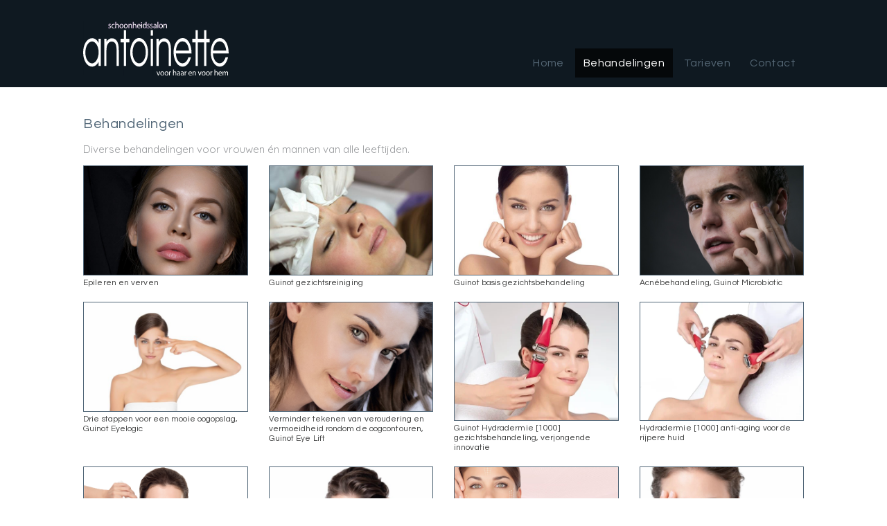

--- FILE ---
content_type: text/html; charset=UTF-8
request_url: https://www.schoonheidssalonantoinette.nl/behandelingen/
body_size: 6245
content:
<!doctype html>
<html lang="nl-NL">
  <head>
  <meta charset="utf-8">
 <!--
Copyright (c) Dcfactory 2017
Developed by Dcfactory 
Contact : info@dcfactory.nl
-->
  <meta name="viewport" content="width=device-width, initial-scale=1">
   <style>*{-webkit-box-sizing:border-box;-moz-box-sizing:border-box;box-sizing:border-box}:after,:before{-webkit-box-sizing:border-box;-moz-box-sizing:border-box;box-sizing:border-box}</style>
  <title>Behandelingen | Schoonheidssalon Antoinette Eindhoven</title>
<meta name='robots' content='max-image-preview:large' />
<style id='wp-img-auto-sizes-contain-inline-css' type='text/css'>
img:is([sizes=auto i],[sizes^="auto," i]){contain-intrinsic-size:3000px 1500px}
/*# sourceURL=wp-img-auto-sizes-contain-inline-css */
</style>
<link rel='stylesheet' id='sage/css-css' href='https://www.schoonheidssalonantoinette.nl/wp-content/themes/antoinette/dist/styles/main-3fd073904a.css' type='text/css' media='all' />
<link rel="canonical" href="https://www.schoonheidssalonantoinette.nl/behandelingen/" />
<meta name="description" content="Diverse behandelingen voor vrouwen én mannen van alle leeftijden. Schoonheidssalon Antoinette biedt persoonlijke aandacht en advies in de uiterlijke verzorging." /> 
  <meta name="robots" content="index, follow"/>
  <link rel="preconnect" href="https://fonts.googleapis.com">
<link rel="preconnect" href="https://fonts.gstatic.com" crossorigin>
<link href="https://fonts.googleapis.com/css2?family=Questrial&family=Quicksand:wght@300;400;500&display=swap" rel="stylesheet">
  <link rel="apple-touch-icon" sizes="180x180" href="/apple-touch-icon.png">
  <link rel="icon" type="image/png" sizes="32x32" href="/favicon-32x32.png">
  <link rel="icon" type="image/png" sizes="16x16" href="/favicon-16x16.png">
  <link rel="manifest" href="https://www.schoonheidssalonantoinette.nl/manifest.json">
  <meta name="theme-color" content="#ffffff">
<style id='global-styles-inline-css' type='text/css'>
:root{--wp--preset--aspect-ratio--square: 1;--wp--preset--aspect-ratio--4-3: 4/3;--wp--preset--aspect-ratio--3-4: 3/4;--wp--preset--aspect-ratio--3-2: 3/2;--wp--preset--aspect-ratio--2-3: 2/3;--wp--preset--aspect-ratio--16-9: 16/9;--wp--preset--aspect-ratio--9-16: 9/16;--wp--preset--color--black: #000000;--wp--preset--color--cyan-bluish-gray: #abb8c3;--wp--preset--color--white: #ffffff;--wp--preset--color--pale-pink: #f78da7;--wp--preset--color--vivid-red: #cf2e2e;--wp--preset--color--luminous-vivid-orange: #ff6900;--wp--preset--color--luminous-vivid-amber: #fcb900;--wp--preset--color--light-green-cyan: #7bdcb5;--wp--preset--color--vivid-green-cyan: #00d084;--wp--preset--color--pale-cyan-blue: #8ed1fc;--wp--preset--color--vivid-cyan-blue: #0693e3;--wp--preset--color--vivid-purple: #9b51e0;--wp--preset--gradient--vivid-cyan-blue-to-vivid-purple: linear-gradient(135deg,rgb(6,147,227) 0%,rgb(155,81,224) 100%);--wp--preset--gradient--light-green-cyan-to-vivid-green-cyan: linear-gradient(135deg,rgb(122,220,180) 0%,rgb(0,208,130) 100%);--wp--preset--gradient--luminous-vivid-amber-to-luminous-vivid-orange: linear-gradient(135deg,rgb(252,185,0) 0%,rgb(255,105,0) 100%);--wp--preset--gradient--luminous-vivid-orange-to-vivid-red: linear-gradient(135deg,rgb(255,105,0) 0%,rgb(207,46,46) 100%);--wp--preset--gradient--very-light-gray-to-cyan-bluish-gray: linear-gradient(135deg,rgb(238,238,238) 0%,rgb(169,184,195) 100%);--wp--preset--gradient--cool-to-warm-spectrum: linear-gradient(135deg,rgb(74,234,220) 0%,rgb(151,120,209) 20%,rgb(207,42,186) 40%,rgb(238,44,130) 60%,rgb(251,105,98) 80%,rgb(254,248,76) 100%);--wp--preset--gradient--blush-light-purple: linear-gradient(135deg,rgb(255,206,236) 0%,rgb(152,150,240) 100%);--wp--preset--gradient--blush-bordeaux: linear-gradient(135deg,rgb(254,205,165) 0%,rgb(254,45,45) 50%,rgb(107,0,62) 100%);--wp--preset--gradient--luminous-dusk: linear-gradient(135deg,rgb(255,203,112) 0%,rgb(199,81,192) 50%,rgb(65,88,208) 100%);--wp--preset--gradient--pale-ocean: linear-gradient(135deg,rgb(255,245,203) 0%,rgb(182,227,212) 50%,rgb(51,167,181) 100%);--wp--preset--gradient--electric-grass: linear-gradient(135deg,rgb(202,248,128) 0%,rgb(113,206,126) 100%);--wp--preset--gradient--midnight: linear-gradient(135deg,rgb(2,3,129) 0%,rgb(40,116,252) 100%);--wp--preset--font-size--small: 13px;--wp--preset--font-size--medium: 20px;--wp--preset--font-size--large: 36px;--wp--preset--font-size--x-large: 42px;--wp--preset--spacing--20: 0.44rem;--wp--preset--spacing--30: 0.67rem;--wp--preset--spacing--40: 1rem;--wp--preset--spacing--50: 1.5rem;--wp--preset--spacing--60: 2.25rem;--wp--preset--spacing--70: 3.38rem;--wp--preset--spacing--80: 5.06rem;--wp--preset--shadow--natural: 6px 6px 9px rgba(0, 0, 0, 0.2);--wp--preset--shadow--deep: 12px 12px 50px rgba(0, 0, 0, 0.4);--wp--preset--shadow--sharp: 6px 6px 0px rgba(0, 0, 0, 0.2);--wp--preset--shadow--outlined: 6px 6px 0px -3px rgb(255, 255, 255), 6px 6px rgb(0, 0, 0);--wp--preset--shadow--crisp: 6px 6px 0px rgb(0, 0, 0);}:where(.is-layout-flex){gap: 0.5em;}:where(.is-layout-grid){gap: 0.5em;}body .is-layout-flex{display: flex;}.is-layout-flex{flex-wrap: wrap;align-items: center;}.is-layout-flex > :is(*, div){margin: 0;}body .is-layout-grid{display: grid;}.is-layout-grid > :is(*, div){margin: 0;}:where(.wp-block-columns.is-layout-flex){gap: 2em;}:where(.wp-block-columns.is-layout-grid){gap: 2em;}:where(.wp-block-post-template.is-layout-flex){gap: 1.25em;}:where(.wp-block-post-template.is-layout-grid){gap: 1.25em;}.has-black-color{color: var(--wp--preset--color--black) !important;}.has-cyan-bluish-gray-color{color: var(--wp--preset--color--cyan-bluish-gray) !important;}.has-white-color{color: var(--wp--preset--color--white) !important;}.has-pale-pink-color{color: var(--wp--preset--color--pale-pink) !important;}.has-vivid-red-color{color: var(--wp--preset--color--vivid-red) !important;}.has-luminous-vivid-orange-color{color: var(--wp--preset--color--luminous-vivid-orange) !important;}.has-luminous-vivid-amber-color{color: var(--wp--preset--color--luminous-vivid-amber) !important;}.has-light-green-cyan-color{color: var(--wp--preset--color--light-green-cyan) !important;}.has-vivid-green-cyan-color{color: var(--wp--preset--color--vivid-green-cyan) !important;}.has-pale-cyan-blue-color{color: var(--wp--preset--color--pale-cyan-blue) !important;}.has-vivid-cyan-blue-color{color: var(--wp--preset--color--vivid-cyan-blue) !important;}.has-vivid-purple-color{color: var(--wp--preset--color--vivid-purple) !important;}.has-black-background-color{background-color: var(--wp--preset--color--black) !important;}.has-cyan-bluish-gray-background-color{background-color: var(--wp--preset--color--cyan-bluish-gray) !important;}.has-white-background-color{background-color: var(--wp--preset--color--white) !important;}.has-pale-pink-background-color{background-color: var(--wp--preset--color--pale-pink) !important;}.has-vivid-red-background-color{background-color: var(--wp--preset--color--vivid-red) !important;}.has-luminous-vivid-orange-background-color{background-color: var(--wp--preset--color--luminous-vivid-orange) !important;}.has-luminous-vivid-amber-background-color{background-color: var(--wp--preset--color--luminous-vivid-amber) !important;}.has-light-green-cyan-background-color{background-color: var(--wp--preset--color--light-green-cyan) !important;}.has-vivid-green-cyan-background-color{background-color: var(--wp--preset--color--vivid-green-cyan) !important;}.has-pale-cyan-blue-background-color{background-color: var(--wp--preset--color--pale-cyan-blue) !important;}.has-vivid-cyan-blue-background-color{background-color: var(--wp--preset--color--vivid-cyan-blue) !important;}.has-vivid-purple-background-color{background-color: var(--wp--preset--color--vivid-purple) !important;}.has-black-border-color{border-color: var(--wp--preset--color--black) !important;}.has-cyan-bluish-gray-border-color{border-color: var(--wp--preset--color--cyan-bluish-gray) !important;}.has-white-border-color{border-color: var(--wp--preset--color--white) !important;}.has-pale-pink-border-color{border-color: var(--wp--preset--color--pale-pink) !important;}.has-vivid-red-border-color{border-color: var(--wp--preset--color--vivid-red) !important;}.has-luminous-vivid-orange-border-color{border-color: var(--wp--preset--color--luminous-vivid-orange) !important;}.has-luminous-vivid-amber-border-color{border-color: var(--wp--preset--color--luminous-vivid-amber) !important;}.has-light-green-cyan-border-color{border-color: var(--wp--preset--color--light-green-cyan) !important;}.has-vivid-green-cyan-border-color{border-color: var(--wp--preset--color--vivid-green-cyan) !important;}.has-pale-cyan-blue-border-color{border-color: var(--wp--preset--color--pale-cyan-blue) !important;}.has-vivid-cyan-blue-border-color{border-color: var(--wp--preset--color--vivid-cyan-blue) !important;}.has-vivid-purple-border-color{border-color: var(--wp--preset--color--vivid-purple) !important;}.has-vivid-cyan-blue-to-vivid-purple-gradient-background{background: var(--wp--preset--gradient--vivid-cyan-blue-to-vivid-purple) !important;}.has-light-green-cyan-to-vivid-green-cyan-gradient-background{background: var(--wp--preset--gradient--light-green-cyan-to-vivid-green-cyan) !important;}.has-luminous-vivid-amber-to-luminous-vivid-orange-gradient-background{background: var(--wp--preset--gradient--luminous-vivid-amber-to-luminous-vivid-orange) !important;}.has-luminous-vivid-orange-to-vivid-red-gradient-background{background: var(--wp--preset--gradient--luminous-vivid-orange-to-vivid-red) !important;}.has-very-light-gray-to-cyan-bluish-gray-gradient-background{background: var(--wp--preset--gradient--very-light-gray-to-cyan-bluish-gray) !important;}.has-cool-to-warm-spectrum-gradient-background{background: var(--wp--preset--gradient--cool-to-warm-spectrum) !important;}.has-blush-light-purple-gradient-background{background: var(--wp--preset--gradient--blush-light-purple) !important;}.has-blush-bordeaux-gradient-background{background: var(--wp--preset--gradient--blush-bordeaux) !important;}.has-luminous-dusk-gradient-background{background: var(--wp--preset--gradient--luminous-dusk) !important;}.has-pale-ocean-gradient-background{background: var(--wp--preset--gradient--pale-ocean) !important;}.has-electric-grass-gradient-background{background: var(--wp--preset--gradient--electric-grass) !important;}.has-midnight-gradient-background{background: var(--wp--preset--gradient--midnight) !important;}.has-small-font-size{font-size: var(--wp--preset--font-size--small) !important;}.has-medium-font-size{font-size: var(--wp--preset--font-size--medium) !important;}.has-large-font-size{font-size: var(--wp--preset--font-size--large) !important;}.has-x-large-font-size{font-size: var(--wp--preset--font-size--x-large) !important;}
/*# sourceURL=global-styles-inline-css */
</style>
</head>  <body class="wp-singular page-template page-template-template-behandelingen page-template-template-behandelingen-php page page-id-39 wp-theme-antoinette behandelingen">
    <!--[if IE]>
      <div class="alert alert-warning">
        Surf blij en zorgeloos. Update uw browser vandaag nog want hij is verouderd! <a href="https://browsehappy.com/?locale=nl/"> Klik hier om te updaten </a> .        </div>
    <![endif]-->
    
<nav class="navbar navbar-default" id="topPage">
    <div class="container colorData_darkNav">
        <div class="row">
	        <div class="col-xs-12">
            	<div class="navbar-header">
                <button type="button" class="navbar-toggle" data-toggle="collapse" data-target=".navbar-collapse">
                <span class="sr-only">Toggle navigation</span>
                <span class="icon-bar"></span><span class="icon-bar"></span><span class="icon-bar"></span>
                </button>
                <a class="navbar-brand navbar-left" href="https://www.schoonheidssalonantoinette.nl/" title="Schoonheidssalon Antoinette Eindhoven, voor haar en voor hem"><img src="https://www.schoonheidssalonantoinette.nl/wp-content/themes/antoinette/dist/images/logo-antoinette-zwart.svg" class="logoImg" alt="Schoonheidssalon Antoinette Eindhoven" /></a>
	        </div>
            <div id="navbar" class="navbar-collapse collapse navbar-right">
                <div class="menu-primary_navigation-container"><ul id="menu-primary_navigation" class="nav navbar-nav"><li><a title="Home" href="https://www.schoonheidssalonantoinette.nl/">Home</a></li>
<li class=" active"><a title="Behandelingen" href="https://www.schoonheidssalonantoinette.nl/behandelingen/">Behandelingen</a></li>
<li><a title="Tarieven" href="https://www.schoonheidssalonantoinette.nl/tarieven/">Tarieven</a></li>
<li><a title="Contact" href="https://www.schoonheidssalonantoinette.nl/contact/">Contact</a></li>
</ul></div></div>
			</div>
    	</div>
    </div>
</nav>   	<div class="bgWhite">
		<div class="wrap container" role="document" id="directLink">
			<div class="content">
				<main class="main">
		          	<div class="row home_wrap">
		<div class="col-xs-12">
						  <div class="page-header entry-title"><h1>Behandelingen</h1></div>            </header>
		<p>Diverse behandelingen voor vrouwen én mannen van alle leeftijden.</p>
		</div>
		<div class="col-xs-12">
			<div class="row cat-row-auto">
				
				    
 
 
    <!-- the loop -->
           	<article class="col-xs-6 col-sm-3 col-md-3 col-lg-3 box">
	       	<div class="wrapper">
		       	<a href="https://www.schoonheidssalonantoinette.nl/epileren-verven/"><img width="540" height="360" src="https://www.schoonheidssalonantoinette.nl/wp-content/uploads/2017/12/gezichtsbehandeling-wimpers-wenkbrauwen-thumbnail.jpg" class="img-responsive wp-post-image" alt="gezichtsbehandeling-wimpers-wenkbrauwen" decoding="async" fetchpriority="high" srcset="https://www.schoonheidssalonantoinette.nl/wp-content/uploads/2017/12/gezichtsbehandeling-wimpers-wenkbrauwen-thumbnail.jpg 540w, https://www.schoonheidssalonantoinette.nl/wp-content/uploads/2017/12/gezichtsbehandeling-wimpers-wenkbrauwen-thumbnail-270x180.jpg 270w, https://www.schoonheidssalonantoinette.nl/wp-content/uploads/2017/12/gezichtsbehandeling-wimpers-wenkbrauwen-thumbnail-360x240.jpg 360w, https://www.schoonheidssalonantoinette.nl/wp-content/uploads/2017/12/gezichtsbehandeling-wimpers-wenkbrauwen-thumbnail-500x333.jpg 500w, https://www.schoonheidssalonantoinette.nl/wp-content/uploads/2017/12/gezichtsbehandeling-wimpers-wenkbrauwen-thumbnail-375x250.jpg 375w" sizes="(max-width: 540px) 100vw, 540px" /></a>
        <h2 class="category-titel"><a href="https://www.schoonheidssalonantoinette.nl/epileren-verven/" class="catLink">Epileren en verven</a></h2>
         			</div>
       </article>
           	<article class="col-xs-6 col-sm-3 col-md-3 col-lg-3 box">
	       	<div class="wrapper">
		       	<a href="https://www.schoonheidssalonantoinette.nl/gezichtsreiniging-guinot/"><img width="540" height="360" src="https://www.schoonheidssalonantoinette.nl/wp-content/uploads/2017/12/gezichtsreiniging-thumbnail.jpg" class="img-responsive wp-post-image" alt="gezichtsreiniging" decoding="async" srcset="https://www.schoonheidssalonantoinette.nl/wp-content/uploads/2017/12/gezichtsreiniging-thumbnail.jpg 540w, https://www.schoonheidssalonantoinette.nl/wp-content/uploads/2017/12/gezichtsreiniging-thumbnail-270x180.jpg 270w, https://www.schoonheidssalonantoinette.nl/wp-content/uploads/2017/12/gezichtsreiniging-thumbnail-360x240.jpg 360w, https://www.schoonheidssalonantoinette.nl/wp-content/uploads/2017/12/gezichtsreiniging-thumbnail-500x333.jpg 500w, https://www.schoonheidssalonantoinette.nl/wp-content/uploads/2017/12/gezichtsreiniging-thumbnail-375x250.jpg 375w" sizes="(max-width: 540px) 100vw, 540px" /></a>
        <h2 class="category-titel"><a href="https://www.schoonheidssalonantoinette.nl/gezichtsreiniging-guinot/" class="catLink">Guinot gezichtsreiniging</a></h2>
         			</div>
       </article>
           	<article class="col-xs-6 col-sm-3 col-md-3 col-lg-3 box">
	       	<div class="wrapper">
		       	<a href="https://www.schoonheidssalonantoinette.nl/basis-gezichtsbehandeling-guinot/"><img width="540" height="360" src="https://www.schoonheidssalonantoinette.nl/wp-content/uploads/2017/12/gezichtsbehandeling-thumbnail.jpg" class="img-responsive wp-post-image" alt="gezichtsbehandeling" decoding="async" srcset="https://www.schoonheidssalonantoinette.nl/wp-content/uploads/2017/12/gezichtsbehandeling-thumbnail.jpg 540w, https://www.schoonheidssalonantoinette.nl/wp-content/uploads/2017/12/gezichtsbehandeling-thumbnail-270x180.jpg 270w, https://www.schoonheidssalonantoinette.nl/wp-content/uploads/2017/12/gezichtsbehandeling-thumbnail-360x240.jpg 360w, https://www.schoonheidssalonantoinette.nl/wp-content/uploads/2017/12/gezichtsbehandeling-thumbnail-500x333.jpg 500w, https://www.schoonheidssalonantoinette.nl/wp-content/uploads/2017/12/gezichtsbehandeling-thumbnail-375x250.jpg 375w" sizes="(max-width: 540px) 100vw, 540px" /></a>
        <h2 class="category-titel"><a href="https://www.schoonheidssalonantoinette.nl/basis-gezichtsbehandeling-guinot/" class="catLink">Guinot basis gezichtsbehandeling</a></h2>
         			</div>
       </article>
           	<article class="col-xs-6 col-sm-3 col-md-3 col-lg-3 box">
	       	<div class="wrapper">
		       	<a href="https://www.schoonheidssalonantoinette.nl/acnebehandeling-microbiotic/"><img width="540" height="360" src="https://www.schoonheidssalonantoinette.nl/wp-content/uploads/2017/12/Acne-Acnebehandeling-thumbnail.jpg" class="img-responsive wp-post-image" alt="Acné Acnébehandling" decoding="async" loading="lazy" srcset="https://www.schoonheidssalonantoinette.nl/wp-content/uploads/2017/12/Acne-Acnebehandeling-thumbnail.jpg 540w, https://www.schoonheidssalonantoinette.nl/wp-content/uploads/2017/12/Acne-Acnebehandeling-thumbnail-270x180.jpg 270w, https://www.schoonheidssalonantoinette.nl/wp-content/uploads/2017/12/Acne-Acnebehandeling-thumbnail-360x240.jpg 360w, https://www.schoonheidssalonantoinette.nl/wp-content/uploads/2017/12/Acne-Acnebehandeling-thumbnail-500x333.jpg 500w, https://www.schoonheidssalonantoinette.nl/wp-content/uploads/2017/12/Acne-Acnebehandeling-thumbnail-375x250.jpg 375w" sizes="auto, (max-width: 540px) 100vw, 540px" /></a>
        <h2 class="category-titel"><a href="https://www.schoonheidssalonantoinette.nl/acnebehandeling-microbiotic/" class="catLink">Acnébehandeling, Guinot Microbiotic</a></h2>
         			</div>
       </article>
           	<article class="col-xs-6 col-sm-3 col-md-3 col-lg-3 box">
	       	<div class="wrapper">
		       	<a href="https://www.schoonheidssalonantoinette.nl/drie-stappen-voor-een-mooie-oogopslag/"><img width="540" height="360" src="https://www.schoonheidssalonantoinette.nl/wp-content/uploads/2017/12/1042017_43611_PM_file1_Super_Summer_Gifts-1-540x360.jpg" class="img-responsive wp-post-image" alt="Eyelogic" decoding="async" loading="lazy" srcset="https://www.schoonheidssalonantoinette.nl/wp-content/uploads/2017/12/1042017_43611_PM_file1_Super_Summer_Gifts-1-540x360.jpg 540w, https://www.schoonheidssalonantoinette.nl/wp-content/uploads/2017/12/1042017_43611_PM_file1_Super_Summer_Gifts-1-768x512.jpg 768w, https://www.schoonheidssalonantoinette.nl/wp-content/uploads/2017/12/1042017_43611_PM_file1_Super_Summer_Gifts-1-270x180.jpg 270w, https://www.schoonheidssalonantoinette.nl/wp-content/uploads/2017/12/1042017_43611_PM_file1_Super_Summer_Gifts-1-360x240.jpg 360w, https://www.schoonheidssalonantoinette.nl/wp-content/uploads/2017/12/1042017_43611_PM_file1_Super_Summer_Gifts-1-500x333.jpg 500w, https://www.schoonheidssalonantoinette.nl/wp-content/uploads/2017/12/1042017_43611_PM_file1_Super_Summer_Gifts-1-375x250.jpg 375w, https://www.schoonheidssalonantoinette.nl/wp-content/uploads/2017/12/1042017_43611_PM_file1_Super_Summer_Gifts-1-800x533.jpg 800w" sizes="auto, (max-width: 540px) 100vw, 540px" /></a>
        <h2 class="category-titel"><a href="https://www.schoonheidssalonantoinette.nl/drie-stappen-voor-een-mooie-oogopslag/" class="catLink">Drie stappen voor een mooie oogopslag, Guinot Eyelogic</a></h2>
         			</div>
       </article>
           	<article class="col-xs-6 col-sm-3 col-md-3 col-lg-3 box">
	       	<div class="wrapper">
		       	<a href="https://www.schoonheidssalonantoinette.nl/verminder-tekenen-van-veroudering-en-vermoeidheid-guinot-eye-lift/"><img width="540" height="360" src="https://www.schoonheidssalonantoinette.nl/wp-content/uploads/2017/12/thumbnail-Eye-Lift-Treatment-liftende-oog-behandeling-540x360.jpg" class="img-responsive wp-post-image" alt="Guinot Eye Lift Treatment; Verminder de tekenen van huidveroudering" decoding="async" loading="lazy" srcset="https://www.schoonheidssalonantoinette.nl/wp-content/uploads/2017/12/thumbnail-Eye-Lift-Treatment-liftende-oog-behandeling.jpg 540w, https://www.schoonheidssalonantoinette.nl/wp-content/uploads/2017/12/thumbnail-Eye-Lift-Treatment-liftende-oog-behandeling-270x180.jpg 270w, https://www.schoonheidssalonantoinette.nl/wp-content/uploads/2017/12/thumbnail-Eye-Lift-Treatment-liftende-oog-behandeling-360x240.jpg 360w, https://www.schoonheidssalonantoinette.nl/wp-content/uploads/2017/12/thumbnail-Eye-Lift-Treatment-liftende-oog-behandeling-500x333.jpg 500w, https://www.schoonheidssalonantoinette.nl/wp-content/uploads/2017/12/thumbnail-Eye-Lift-Treatment-liftende-oog-behandeling-375x250.jpg 375w, https://www.schoonheidssalonantoinette.nl/wp-content/uploads/2017/12/thumbnail-Eye-Lift-Treatment-liftende-oog-behandeling-250x167.jpg 250w" sizes="auto, (max-width: 540px) 100vw, 540px" /></a>
        <h2 class="category-titel"><a href="https://www.schoonheidssalonantoinette.nl/verminder-tekenen-van-veroudering-en-vermoeidheid-guinot-eye-lift/" class="catLink">Verminder tekenen van veroudering en vermoeidheid rondom de oogcontouren, Guinot Eye Lift</a></h2>
         			</div>
       </article>
           	<article class="col-xs-6 col-sm-3 col-md-3 col-lg-3 box">
	       	<div class="wrapper">
		       	<a href="https://www.schoonheidssalonantoinette.nl/guinot-hydradermie-gezichtbehandeling/"><img width="500" height="360" src="https://www.schoonheidssalonantoinette.nl/wp-content/uploads/2017/12/Verjongende-innovatie-met-het-nieuwe-vitaluronic-serum-met-een-hoge-concentratie-hyaluronzuur-Guinot-500x360.webp" class="img-responsive wp-post-image" alt="Verjongende innovatie met het nieuwe vitaluronic serum met een hoge concentratie hyaluronzuur" decoding="async" loading="lazy" /></a>
        <h2 class="category-titel"><a href="https://www.schoonheidssalonantoinette.nl/guinot-hydradermie-gezichtbehandeling/" class="catLink">Guinot Hydradermie [1000] gezichtsbehandeling, verjongende innovatie</a></h2>
         			</div>
       </article>
           	<article class="col-xs-6 col-sm-3 col-md-3 col-lg-3 box">
	       	<div class="wrapper">
		       	<a href="https://www.schoonheidssalonantoinette.nl/hydradermie-anti-aging-gezichtsbehandeling/"><img width="500" height="360" src="https://www.schoonheidssalonantoinette.nl/wp-content/uploads/2017/12/hydradermie-1000-anti-aging-500x360.webp" class="img-responsive wp-post-image" alt="Hydradermie 1000 anti aging" decoding="async" loading="lazy" /></a>
        <h2 class="category-titel"><a href="https://www.schoonheidssalonantoinette.nl/hydradermie-anti-aging-gezichtsbehandeling/" class="catLink">Hydradermie [1000] anti-aging voor de rijpere huid</a></h2>
         			</div>
       </article>
           	<article class="col-xs-6 col-sm-3 col-md-3 col-lg-3 box">
	       	<div class="wrapper">
		       	<a href="https://www.schoonheidssalonantoinette.nl/hydradermie-lift-gezichtsbehandeling/"><img width="500" height="326" src="https://www.schoonheidssalonantoinette.nl/wp-content/uploads/2017/12/Hydradermie-lift-1000-gezichtsfitnes.png" class="img-responsive wp-post-image" alt="Hydradermie lift 1000 gezichtsfitnes" decoding="async" loading="lazy" srcset="https://www.schoonheidssalonantoinette.nl/wp-content/uploads/2017/12/Hydradermie-lift-1000-gezichtsfitnes.png 500w, https://www.schoonheidssalonantoinette.nl/wp-content/uploads/2017/12/Hydradermie-lift-1000-gezichtsfitnes-375x245.png 375w, https://www.schoonheidssalonantoinette.nl/wp-content/uploads/2017/12/Hydradermie-lift-1000-gezichtsfitnes-250x163.png 250w" sizes="auto, (max-width: 500px) 100vw, 500px" /></a>
        <h2 class="category-titel"><a href="https://www.schoonheidssalonantoinette.nl/hydradermie-lift-gezichtsbehandeling/" class="catLink">Hydradermie lift [1000], huid verjongend en verstevigend</a></h2>
         			</div>
       </article>
           	<article class="col-xs-6 col-sm-3 col-md-3 col-lg-3 box">
	       	<div class="wrapper">
		       	<a href="https://www.schoonheidssalonantoinette.nl/verminder-de-tekenen-van-huidveroudering/"><img width="540" height="360" src="https://www.schoonheidssalonantoinette.nl/wp-content/uploads/2017/12/7BA717E5-0347-4147-AE86-D3F541BB3EF0-540x360.jpeg" class="img-responsive wp-post-image" alt="Guinot age summum" decoding="async" loading="lazy" srcset="https://www.schoonheidssalonantoinette.nl/wp-content/uploads/2017/12/7BA717E5-0347-4147-AE86-D3F541BB3EF0-540x360.jpeg 540w, https://www.schoonheidssalonantoinette.nl/wp-content/uploads/2017/12/7BA717E5-0347-4147-AE86-D3F541BB3EF0-270x180.jpeg 270w, https://www.schoonheidssalonantoinette.nl/wp-content/uploads/2017/12/7BA717E5-0347-4147-AE86-D3F541BB3EF0-360x240.jpeg 360w" sizes="auto, (max-width: 540px) 100vw, 540px" /></a>
        <h2 class="category-titel"><a href="https://www.schoonheidssalonantoinette.nl/verminder-de-tekenen-van-huidveroudering/" class="catLink">Verminder de tekenen van huidveroudering, Guinot Age Summum</a></h2>
         			</div>
       </article>
           	<article class="col-xs-6 col-sm-3 col-md-3 col-lg-3 box">
	       	<div class="wrapper">
		       	<a href="https://www.schoonheidssalonantoinette.nl/verstevig-en-lift-de-huid-guinot-lift-summum/"><img width="540" height="360" src="https://www.schoonheidssalonantoinette.nl/wp-content/uploads/2018/10/Verstevig-en-lift-de-huid-Lift-Summum.jpg" class="img-responsive wp-post-image" alt="Verstevig-en-lift-de-huid-Lift-Summum gezichtsbehandeling" decoding="async" loading="lazy" srcset="https://www.schoonheidssalonantoinette.nl/wp-content/uploads/2018/10/Verstevig-en-lift-de-huid-Lift-Summum.jpg 540w, https://www.schoonheidssalonantoinette.nl/wp-content/uploads/2018/10/Verstevig-en-lift-de-huid-Lift-Summum-270x180.jpg 270w, https://www.schoonheidssalonantoinette.nl/wp-content/uploads/2018/10/Verstevig-en-lift-de-huid-Lift-Summum-360x240.jpg 360w, https://www.schoonheidssalonantoinette.nl/wp-content/uploads/2018/10/Verstevig-en-lift-de-huid-Lift-Summum-500x333.jpg 500w, https://www.schoonheidssalonantoinette.nl/wp-content/uploads/2018/10/Verstevig-en-lift-de-huid-Lift-Summum-375x250.jpg 375w, https://www.schoonheidssalonantoinette.nl/wp-content/uploads/2018/10/Verstevig-en-lift-de-huid-Lift-Summum-250x167.jpg 250w" sizes="auto, (max-width: 540px) 100vw, 540px" /></a>
        <h2 class="category-titel"><a href="https://www.schoonheidssalonantoinette.nl/verstevig-en-lift-de-huid-guinot-lift-summum/" class="catLink">Verstevig en lift de huid, Guinot Lift Summum</a></h2>
         			</div>
       </article>
           	<article class="col-xs-6 col-sm-3 col-md-3 col-lg-3 box">
	       	<div class="wrapper">
		       	<a href="https://www.schoonheidssalonantoinette.nl/huidvernieuwende-gezichtsbehandeling-guinot-hydra-peeling/"><img width="540" height="360" src="https://www.schoonheidssalonantoinette.nl/wp-content/uploads/2017/12/757F4C18-1336-4374-AA69-246E9D0CE602-540x360.jpeg" class="img-responsive wp-post-image" alt="Hydrapeeling" decoding="async" loading="lazy" srcset="https://www.schoonheidssalonantoinette.nl/wp-content/uploads/2017/12/757F4C18-1336-4374-AA69-246E9D0CE602-540x360.jpeg 540w, https://www.schoonheidssalonantoinette.nl/wp-content/uploads/2017/12/757F4C18-1336-4374-AA69-246E9D0CE602-270x180.jpeg 270w, https://www.schoonheidssalonantoinette.nl/wp-content/uploads/2017/12/757F4C18-1336-4374-AA69-246E9D0CE602-360x240.jpeg 360w" sizes="auto, (max-width: 540px) 100vw, 540px" /></a>
        <h2 class="category-titel"><a href="https://www.schoonheidssalonantoinette.nl/huidvernieuwende-gezichtsbehandeling-guinot-hydra-peeling/" class="catLink">Huidvernieuwende gezichtsbehandeling voor een stralende &#8216;nieuwe huid&#8217;, Guinot Hydra-Peeling</a></h2>
         			</div>
       </article>
           	<article class="col-xs-6 col-sm-3 col-md-3 col-lg-3 box">
	       	<div class="wrapper">
		       	<a href="https://www.schoonheidssalonantoinette.nl/pedicure-behandeling-voetverzorging-gellak/"><img width="540" height="360" src="https://www.schoonheidssalonantoinette.nl/wp-content/uploads/2017/12/pedicure-thumbnail.jpg" class="img-responsive wp-post-image" alt="Pedicure voetverzorging" decoding="async" loading="lazy" srcset="https://www.schoonheidssalonantoinette.nl/wp-content/uploads/2017/12/pedicure-thumbnail.jpg 540w, https://www.schoonheidssalonantoinette.nl/wp-content/uploads/2017/12/pedicure-thumbnail-270x180.jpg 270w, https://www.schoonheidssalonantoinette.nl/wp-content/uploads/2017/12/pedicure-thumbnail-360x240.jpg 360w, https://www.schoonheidssalonantoinette.nl/wp-content/uploads/2017/12/pedicure-thumbnail-500x333.jpg 500w, https://www.schoonheidssalonantoinette.nl/wp-content/uploads/2017/12/pedicure-thumbnail-375x250.jpg 375w" sizes="auto, (max-width: 540px) 100vw, 540px" /></a>
        <h2 class="category-titel"><a href="https://www.schoonheidssalonantoinette.nl/pedicure-behandeling-voetverzorging-gellak/" class="catLink">Pedicure behandeling, voetverzorging, gellak</a></h2>
         			</div>
       </article>
           	<article class="col-xs-6 col-sm-3 col-md-3 col-lg-3 box">
	       	<div class="wrapper">
		       	<a href="https://www.schoonheidssalonantoinette.nl/manicure-behandeling-gellak/"><img width="540" height="360" src="https://www.schoonheidssalonantoinette.nl/wp-content/uploads/2017/12/manicure-thumbnail.jpg" class="img-responsive wp-post-image" alt="manicure-handverzorging" decoding="async" loading="lazy" srcset="https://www.schoonheidssalonantoinette.nl/wp-content/uploads/2017/12/manicure-thumbnail.jpg 540w, https://www.schoonheidssalonantoinette.nl/wp-content/uploads/2017/12/manicure-thumbnail-270x180.jpg 270w, https://www.schoonheidssalonantoinette.nl/wp-content/uploads/2017/12/manicure-thumbnail-360x240.jpg 360w, https://www.schoonheidssalonantoinette.nl/wp-content/uploads/2017/12/manicure-thumbnail-500x333.jpg 500w, https://www.schoonheidssalonantoinette.nl/wp-content/uploads/2017/12/manicure-thumbnail-375x250.jpg 375w" sizes="auto, (max-width: 540px) 100vw, 540px" /></a>
        <h2 class="category-titel"><a href="https://www.schoonheidssalonantoinette.nl/manicure-behandeling-gellak/" class="catLink">Manicure behandeling, handverzorging, gellak</a></h2>
         			</div>
       </article>
           	<article class="col-xs-6 col-sm-3 col-md-3 col-lg-3 box">
	       	<div class="wrapper">
		       	<a href="https://www.schoonheidssalonantoinette.nl/ontharen-harsen/"><img width="540" height="360" src="https://www.schoonheidssalonantoinette.nl/wp-content/uploads/2017/12/ontharen-door-middel-van-hars-thumbnail.jpg" class="img-responsive wp-post-image" alt="Ontharen door middel van hars" decoding="async" loading="lazy" srcset="https://www.schoonheidssalonantoinette.nl/wp-content/uploads/2017/12/ontharen-door-middel-van-hars-thumbnail.jpg 540w, https://www.schoonheidssalonantoinette.nl/wp-content/uploads/2017/12/ontharen-door-middel-van-hars-thumbnail-270x180.jpg 270w, https://www.schoonheidssalonantoinette.nl/wp-content/uploads/2017/12/ontharen-door-middel-van-hars-thumbnail-360x240.jpg 360w, https://www.schoonheidssalonantoinette.nl/wp-content/uploads/2017/12/ontharen-door-middel-van-hars-thumbnail-500x333.jpg 500w, https://www.schoonheidssalonantoinette.nl/wp-content/uploads/2017/12/ontharen-door-middel-van-hars-thumbnail-375x250.jpg 375w" sizes="auto, (max-width: 540px) 100vw, 540px" /></a>
        <h2 class="category-titel"><a href="https://www.schoonheidssalonantoinette.nl/ontharen-harsen/" class="catLink">Ontharen door middel van hars</a></h2>
         			</div>
       </article>
           	<article class="col-xs-6 col-sm-3 col-md-3 col-lg-3 box">
	       	<div class="wrapper">
		       	<a href="https://www.schoonheidssalonantoinette.nl/make-up-bruidsmake-up/"><img width="540" height="360" src="https://www.schoonheidssalonantoinette.nl/wp-content/uploads/2017/11/images_pp5-1080x720.jpg" class="img-responsive wp-post-image" alt="Pui Pui Make up" decoding="async" loading="lazy" srcset="https://www.schoonheidssalonantoinette.nl/wp-content/uploads/2017/11/images_pp5-1080x720.jpg 540w, https://www.schoonheidssalonantoinette.nl/wp-content/uploads/2017/11/images_pp5-1080x720-270x180.jpg 270w, https://www.schoonheidssalonantoinette.nl/wp-content/uploads/2017/11/images_pp5-1080x720-360x240.jpg 360w, https://www.schoonheidssalonantoinette.nl/wp-content/uploads/2017/11/images_pp5-1080x720-500x333.jpg 500w, https://www.schoonheidssalonantoinette.nl/wp-content/uploads/2017/11/images_pp5-1080x720-375x250.jpg 375w" sizes="auto, (max-width: 540px) 100vw, 540px" /></a>
        <h2 class="category-titel"><a href="https://www.schoonheidssalonantoinette.nl/make-up-bruidsmake-up/" class="catLink">Make-up / bruidsmake-up</a></h2>
         			</div>
       </article>
           	<article class="col-xs-6 col-sm-3 col-md-3 col-lg-3 box">
	       	<div class="wrapper">
		       	<a href="https://www.schoonheidssalonantoinette.nl/lichaamsbehandelingen/"><img width="540" height="360" src="https://www.schoonheidssalonantoinette.nl/wp-content/uploads/2017/10/lichaamsbehandelingen-thumb.jpg" class="img-responsive wp-post-image" alt="Lichaamsbehandelingen, hot stone en zonnebank" decoding="async" loading="lazy" srcset="https://www.schoonheidssalonantoinette.nl/wp-content/uploads/2017/10/lichaamsbehandelingen-thumb.jpg 540w, https://www.schoonheidssalonantoinette.nl/wp-content/uploads/2017/10/lichaamsbehandelingen-thumb-270x180.jpg 270w, https://www.schoonheidssalonantoinette.nl/wp-content/uploads/2017/10/lichaamsbehandelingen-thumb-360x240.jpg 360w, https://www.schoonheidssalonantoinette.nl/wp-content/uploads/2017/10/lichaamsbehandelingen-thumb-500x333.jpg 500w, https://www.schoonheidssalonantoinette.nl/wp-content/uploads/2017/10/lichaamsbehandelingen-thumb-375x250.jpg 375w" sizes="auto, (max-width: 540px) 100vw, 540px" /></a>
        <h2 class="category-titel"><a href="https://www.schoonheidssalonantoinette.nl/lichaamsbehandelingen/" class="catLink">Lichaamsbehandelingen, zonnebank</a></h2>
         			</div>
       </article>
        <!-- end of the loop -->
     
		</div>
	</div>
  </div>
		        </main><!-- /.main -->
		    </div><!-- /.content -->
		</div><!-- /.wrap -->
	</div><!-- /.bg -->
		<div class="colorData_dark">
				</div>
	    <div class="color_data_light">
	<footer class="footer footer_data">
		<div class="container">
			<div class="row colored">
				<div class="col-xs-12 col-sm-4 contactInfo tijden"> <strong class="white hidden-sm hidden-md hidden-lg">Openingstijden:</strong>
					<div class="row"><div class="hidden-xs col-sm-4 col-md-5"> <strong class="white hidden-xs">Openingstijden:</strong><br/> Maandag:<br/> Dinsdag:<br/> Woensdag:<br/> Donderdag:<br/> Vrijdag:<br/> Zaterdag:<br/><br/> </div><div class="hidden-xs col-sm-8 col-md-7 contactInfo"> <strong class="white">&nbsp;</strong><br/>9.00 - 18.00 uur  <br/>9.00 - 18.00 uur <br/>Gesloten<br/>14.00 - 18.00 uur<br/>9.00 - 18.00 uur <br/>gesloten<br/><br/> </div><div class="col-xs-12 hidden-sm hidden-md hidden-lg text-center"> Maandag: 9.00 - 18.00 uur  <br/> Dinsdag: 9.00 - 18.00 uur <br/> Woensdag: Gesloten<br/> Donderdag: 14.00 - 18.00 uur<br/> Vrijdag: 9.00 - 18.00 uur <br/> Zaterdag: gesloten <br/><br/> </div></div></div>				<div class="col-xs-12 col-sm-4 footerInfo volg"> <strong class="blue">Info:</strong>
					<br /><strong><i class="demo-icon icon-mail" aria-hidden="true"></i><a href="mailto:info@schoonheidssalonantoinette.nl" title="Neem contact op via email">&nbsp;Mail voor een afspraak</a></strong>
					<br /><a href="tel:040-2522088" title="bel 040-2522088"><i class="demo-icon icon-phone" aria-hidden="true"></i>&nbsp;Of bel: 040-2522088</a>
					<br /><span class="block"><i class="demo-icon icon-facebook" aria-hidden="true"></i></span><a href="https://www.facebook.com/SchoonheidssalonAntoinetteEindhoven/" title="Blijf op de hoogte van acties via Facebook.">&nbsp;Blijf op de hoogte van acties via Facebook.</a>
					<br /><a href="mailto:info@schoonheidssalonantoinette.nl" title="Koop een kadobon voor een vriend of vriendin" class="block"><i class="demo-icon icon-gift" aria-hidden="true"></i>&nbsp;Koop een kadobon voor een vriend of vriendin.</a>
					<br />
					<br /> </div>
				<div class="col-xs-12 col-sm-4 contactInfo adres"><strong class="white">Adres gegevens:</strong>
					<br />Mijn schoonheidssalon is gelegen aan de ring en bevindt zich vlakbij uitvalswegen.
<br /> Zeelsterstraat 107
<br /> 5652 ED Eindhoven
<br /> 
					
					</div>
			</div>
			<div class="row colored">
				<div class="col-xs-12 col-sm-9 small colofon">
					<br />
					<br />&copy; 2017 -
					2026 Schoonheidssalon Antoinette, KVK: 17046721
					<br /> Alle rechten voorbehouden | Deze website plaatst geen advertentie of tracking cookies.
					<br /> </div>
				<div class="hidden-xs col-sm-3 text-right">
					<br />
					<ul>
						<li class="next text-right"> <a class="footer-link hidden-xs" href="#topPage" rel="nofollow">Naar boven&nbsp;&nbsp;&nbsp;<span class="glyphicon white glyphicon-chevron-up"></span></a> </li>
					</ul>
				</div>
				<div class="col-xs-12 text-center small">
					<br /><a class="footer-link dcf_link small supersmall" href="https://www.dcfactory.nl/" rel="external" title="Voor ontwerp &amp; realisatie van mobile-first zoekmachinevriendelijke responsive websites">Website by: dcfactory.nl</a><br /><br />
				</div>
			</div>
		</div>
	</footer>
</div><script type="speculationrules">
{"prefetch":[{"source":"document","where":{"and":[{"href_matches":"/*"},{"not":{"href_matches":["/wp-*.php","/wp-admin/*","/wp-content/uploads/*","/wp-content/*","/wp-content/plugins/*","/wp-content/themes/antoinette/*","/*\\?(.+)"]}},{"not":{"selector_matches":"a[rel~=\"nofollow\"]"}},{"not":{"selector_matches":".no-prefetch, .no-prefetch a"}}]},"eagerness":"conservative"}]}
</script>
<script type="text/javascript" src="https://www.schoonheidssalonantoinette.nl/wp-includes/js/jquery/jquery.min.js?ver=3.7.1" id="jquery-core-js"></script>
<script type="text/javascript" src="https://www.schoonheidssalonantoinette.nl/wp-content/themes/antoinette/dist/scripts/main-f88a28b9d7.js" id="sage/js-js"></script>
<script type="text/javascript" src="https://www.schoonheidssalonantoinette.nl/wp-content/themes/antoinette/dist/scriptsCustom/dc-custom.js" id="dc-custom/js-js"></script>
  </body>
</html>

--- FILE ---
content_type: text/css
request_url: https://www.schoonheidssalonantoinette.nl/wp-content/themes/antoinette/dist/styles/main-3fd073904a.css
body_size: 12942
content:
/*! normalize.css v3.0.3 | MIT License | github.com/necolas/normalize.css */html{font-family:sans-serif;-ms-text-size-adjust:100%;-webkit-text-size-adjust:100%}body{margin:0}article,aside,details,figcaption,figure,footer,header,hgroup,main,menu,nav,section,summary{display:block}audio,canvas,progress,video{display:inline-block;vertical-align:baseline}audio:not([controls]){display:none;height:0}[hidden],template{display:none}a{background-color:transparent}a:active,a:hover{outline:0}abbr[title]{border-bottom:1px dotted}b,strong{font-weight:700}dfn{font-style:italic}h1{font-size:2em;margin:.67em 0}mark{background:#ff0;color:#000}small{font-size:80%}sub,sup{font-size:75%;line-height:0;position:relative;vertical-align:baseline}sup{top:-.5em}sub{bottom:-.25em}img{border:0}svg:not(:root){overflow:hidden}figure{margin:1em 40px}hr{box-sizing:content-box;height:0}pre{overflow:auto}code,kbd,pre,samp{font-family:monospace,monospace;font-size:1em}button,input,optgroup,select,textarea{color:inherit;font:inherit;margin:0}button{overflow:visible}button,select{text-transform:none}button,html input[type=button],input[type=reset],input[type=submit]{-webkit-appearance:button;cursor:pointer}button[disabled],html input[disabled]{cursor:default}button::-moz-focus-inner,input::-moz-focus-inner{border:0;padding:0}input{line-height:normal}input[type=checkbox],input[type=radio]{box-sizing:border-box;padding:0}input[type=number]::-webkit-inner-spin-button,input[type=number]::-webkit-outer-spin-button{height:auto}input[type=search]{-webkit-appearance:textfield;box-sizing:content-box}input[type=search]::-webkit-search-cancel-button,input[type=search]::-webkit-search-decoration{-webkit-appearance:none}fieldset{border:1px solid silver;margin:0 2px;padding:.35em .625em .75em}textarea{overflow:auto}optgroup{font-weight:700}table{border-collapse:collapse;border-spacing:0}td,th{padding:0}html{font-size:10px;-webkit-tap-highlight-color:transparent}body{font-family:Quicksand,Verdana,Arial,sans-serif;font-size:15px;line-height:1.528571429;color:#97999c;background-color:#fff}button,input,select,textarea{font-family:inherit;font-size:inherit;line-height:inherit}a{color:#516677;text-decoration:none}a:focus,a:hover{color:#323f49;text-decoration:underline}a:focus{outline:5px auto -webkit-focus-ring-color;outline-offset:-2px}figure{margin:0}img{vertical-align:middle}.img-responsive{display:block;max-width:100%;height:auto}.img-rounded{border-radius:0}.img-thumbnail{padding:4px;line-height:1.528571429;background-color:#fff;border:1px solid #ddd;border-radius:0;transition:all .2s ease-in-out;display:inline-block;max-width:100%;height:auto}.img-circle{border-radius:50%}hr{margin-top:22px;margin-bottom:22px;border-top:1px solid #fff}.sr-only{position:absolute;width:1px;height:1px;margin:-1px;padding:0;overflow:hidden;clip:rect(0,0,0,0);border:0}.sr-only-focusable:active,.sr-only-focusable:focus{position:static;width:auto;height:auto;margin:0;overflow:visible;clip:auto}[role=button]{cursor:pointer}.h1,.h2,.h3,.h4,.h5,.h6,h1,h2,h3,h4,h5,h6{font-family:inherit;font-weight:500;line-height:1.1;color:inherit}.h1 .small,.h1 small,.h2 .small,.h2 small,.h3 .small,.h3 small,.h4 .small,.h4 small,.h5 .small,.h5 small,.h6 .small,.h6 small,h1 .small,h1 small,h2 .small,h2 small,h3 .small,h3 small,h4 .small,h4 small,h5 .small,h5 small,h6 .small,h6 small{font-weight:400;line-height:1;color:#b3b4b4}.h1,.h2,.h3,h1,h2,h3{margin-top:22px;margin-bottom:11px}.h1 .small,.h1 small,.h2 .small,.h2 small,.h3 .small,.h3 small,h1 .small,h1 small,h2 .small,h2 small,h3 .small,h3 small{font-size:65%}.h4,.h5,.h6,h4,h5,h6{margin-top:11px;margin-bottom:11px}.h4 .small,.h4 small,.h5 .small,.h5 small,.h6 .small,.h6 small,h4 .small,h4 small,h5 .small,h5 small,h6 .small,h6 small{font-size:75%}.h1,h1{font-size:24px}.h2,h2{font-size:18px}.h3,.h4,h3,h4{font-size:13px}.h5,h5{font-size:15px}.h6,h6{font-size:13px}p{margin:0 0 11px}.lead{margin-bottom:22px;font-size:17px;font-weight:300;line-height:1.4}@media (min-width:768px){.lead{font-size:22.5px}}.small,small{font-size:86%}.mark,mark{background-color:#fcf8e3;padding:.2em}.text-left{text-align:left}.text-right{text-align:right}.text-center{text-align:center}.text-justify{text-align:justify}.text-nowrap{white-space:nowrap}.text-lowercase{text-transform:lowercase}.initialism,.text-uppercase{text-transform:uppercase}.text-capitalize{text-transform:capitalize}.text-muted{color:#b3b4b4}.text-primary{color:#516677}a.text-primary:focus,a.text-primary:hover{color:#3c4c59}.text-success{color:#3c763d}a.text-success:focus,a.text-success:hover{color:#2b542c}.text-info{color:#31708f}a.text-info:focus,a.text-info:hover{color:#245269}.text-warning{color:#8a6d3b}a.text-warning:focus,a.text-warning:hover{color:#66512c}.text-danger{color:#a94442}a.text-danger:focus,a.text-danger:hover{color:#843534}.bg-primary{color:#fff;background-color:#516677}a.bg-primary:focus,a.bg-primary:hover{background-color:#3c4c59}.bg-success{background-color:#dff0d8}a.bg-success:focus,a.bg-success:hover{background-color:#c1e2b3}.bg-info{background-color:#d9edf7}a.bg-info:focus,a.bg-info:hover{background-color:#afd9ee}.bg-warning{background-color:#fcf8e3}a.bg-warning:focus,a.bg-warning:hover{background-color:#f7ecb5}.bg-danger{background-color:#f2dede}a.bg-danger:focus,a.bg-danger:hover{background-color:#e4b9b9}.page-header{padding-bottom:10px;margin:44px 0 22px;border-bottom:1px solid #fff}ol,ul{margin-top:0;margin-bottom:11px}ol ol,ol ul,ul ol,ul ul{margin-bottom:0}.list-inline,.list-unstyled{padding-left:0;list-style:none}.list-inline{margin-left:-5px}.list-inline>li{display:inline-block;padding-left:5px;padding-right:5px}dl{margin-top:0;margin-bottom:22px}dd,dt{line-height:1.528571429}dt{font-weight:700}dd{margin-left:0}.dl-horizontal dd:after,.dl-horizontal dd:before{content:" ";display:table}.dl-horizontal dd:after{clear:both}@media (min-width:768px){.dl-horizontal dt{float:left;width:160px;clear:left;text-align:right;overflow:hidden;text-overflow:ellipsis;white-space:nowrap}.dl-horizontal dd{margin-left:180px}}abbr[data-original-title],abbr[title]{cursor:help;border-bottom:1px dotted #b3b4b4}.initialism{font-size:90%}blockquote{padding:11px 22px;margin:0 0 22px;font-size:18.75px;border-left:5px solid #fff}blockquote ol:last-child,blockquote p:last-child,blockquote ul:last-child{margin-bottom:0}blockquote .small,blockquote footer,blockquote small{display:block;font-size:80%;line-height:1.528571429;color:#b3b4b4}blockquote .small:before,blockquote footer:before,blockquote small:before{content:"\2014 \00A0"}.blockquote-reverse,blockquote.pull-right{padding-right:15px;padding-left:0;border-right:5px solid #fff;border-left:0;text-align:right}.blockquote-reverse .small:before,.blockquote-reverse footer:before,.blockquote-reverse small:before,blockquote.pull-right .small:before,blockquote.pull-right footer:before,blockquote.pull-right small:before{content:""}.blockquote-reverse .small:after,.blockquote-reverse footer:after,.blockquote-reverse small:after,blockquote.pull-right .small:after,blockquote.pull-right footer:after,blockquote.pull-right small:after{content:"\00A0 \2014"}address{margin-bottom:22px;font-style:normal;line-height:1.528571429}.container{margin-right:auto;margin-left:auto;padding-left:15px;padding-right:15px}.container:after,.container:before{content:" ";display:table}.container:after{clear:both}@media (min-width:768px){.container{width:750px}}@media (min-width:992px){.container{width:970px}}@media (min-width:1200px){.container{width:1070px}}.container-fluid{margin-right:auto;margin-left:auto;padding-left:15px;padding-right:15px}.container-fluid:after,.container-fluid:before{content:" ";display:table}.container-fluid:after{clear:both}.row{margin-left:-15px;margin-right:-15px}.row:after,.row:before{content:" ";display:table}.row:after{clear:both}.col-lg-1,.col-lg-2,.col-lg-3,.col-lg-4,.col-lg-5,.col-lg-6,.col-lg-7,.col-lg-8,.col-lg-9,.col-lg-10,.col-lg-11,.col-lg-12,.col-md-1,.col-md-2,.col-md-3,.col-md-4,.col-md-5,.col-md-6,.col-md-7,.col-md-8,.col-md-9,.col-md-10,.col-md-11,.col-md-12,.col-sm-1,.col-sm-2,.col-sm-3,.col-sm-4,.col-sm-5,.col-sm-6,.col-sm-7,.col-sm-8,.col-sm-9,.col-sm-10,.col-sm-11,.col-sm-12,.col-xs-1,.col-xs-2,.col-xs-3,.col-xs-4,.col-xs-5,.col-xs-6,.col-xs-7,.col-xs-8,.col-xs-9,.col-xs-10,.col-xs-11,.col-xs-12{position:relative;min-height:1px;padding-left:15px;padding-right:15px}.col-xs-1,.col-xs-2,.col-xs-3,.col-xs-4,.col-xs-5,.col-xs-6,.col-xs-7,.col-xs-8,.col-xs-9,.col-xs-10,.col-xs-11,.col-xs-12{float:left}.col-xs-1{width:8.3333333333%}.col-xs-2{width:16.6666666667%}.col-xs-3{width:25%}.col-xs-4{width:33.3333333333%}.col-xs-5{width:41.6666666667%}.col-xs-6{width:50%}.col-xs-7{width:58.3333333333%}.col-xs-8{width:66.6666666667%}.col-xs-9{width:75%}.col-xs-10{width:83.3333333333%}.col-xs-11{width:91.6666666667%}.col-xs-12{width:100%}.col-xs-pull-0{right:auto}.col-xs-pull-1{right:8.3333333333%}.col-xs-pull-2{right:16.6666666667%}.col-xs-pull-3{right:25%}.col-xs-pull-4{right:33.3333333333%}.col-xs-pull-5{right:41.6666666667%}.col-xs-pull-6{right:50%}.col-xs-pull-7{right:58.3333333333%}.col-xs-pull-8{right:66.6666666667%}.col-xs-pull-9{right:75%}.col-xs-pull-10{right:83.3333333333%}.col-xs-pull-11{right:91.6666666667%}.col-xs-pull-12{right:100%}.col-xs-push-0{left:auto}.col-xs-push-1{left:8.3333333333%}.col-xs-push-2{left:16.6666666667%}.col-xs-push-3{left:25%}.col-xs-push-4{left:33.3333333333%}.col-xs-push-5{left:41.6666666667%}.col-xs-push-6{left:50%}.col-xs-push-7{left:58.3333333333%}.col-xs-push-8{left:66.6666666667%}.col-xs-push-9{left:75%}.col-xs-push-10{left:83.3333333333%}.col-xs-push-11{left:91.6666666667%}.col-xs-push-12{left:100%}.col-xs-offset-0{margin-left:0}.col-xs-offset-1{margin-left:8.3333333333%}.col-xs-offset-2{margin-left:16.6666666667%}.col-xs-offset-3{margin-left:25%}.col-xs-offset-4{margin-left:33.3333333333%}.col-xs-offset-5{margin-left:41.6666666667%}.col-xs-offset-6{margin-left:50%}.col-xs-offset-7{margin-left:58.3333333333%}.col-xs-offset-8{margin-left:66.6666666667%}.col-xs-offset-9{margin-left:75%}.col-xs-offset-10{margin-left:83.3333333333%}.col-xs-offset-11{margin-left:91.6666666667%}.col-xs-offset-12{margin-left:100%}@media (min-width:768px){.col-sm-1,.col-sm-2,.col-sm-3,.col-sm-4,.col-sm-5,.col-sm-6,.col-sm-7,.col-sm-8,.col-sm-9,.col-sm-10,.col-sm-11,.col-sm-12{float:left}.col-sm-1{width:8.3333333333%}.col-sm-2{width:16.6666666667%}.col-sm-3{width:25%}.col-sm-4{width:33.3333333333%}.col-sm-5{width:41.6666666667%}.col-sm-6{width:50%}.col-sm-7{width:58.3333333333%}.col-sm-8{width:66.6666666667%}.col-sm-9{width:75%}.col-sm-10{width:83.3333333333%}.col-sm-11{width:91.6666666667%}.col-sm-12{width:100%}.col-sm-pull-0{right:auto}.col-sm-pull-1{right:8.3333333333%}.col-sm-pull-2{right:16.6666666667%}.col-sm-pull-3{right:25%}.col-sm-pull-4{right:33.3333333333%}.col-sm-pull-5{right:41.6666666667%}.col-sm-pull-6{right:50%}.col-sm-pull-7{right:58.3333333333%}.col-sm-pull-8{right:66.6666666667%}.col-sm-pull-9{right:75%}.col-sm-pull-10{right:83.3333333333%}.col-sm-pull-11{right:91.6666666667%}.col-sm-pull-12{right:100%}.col-sm-push-0{left:auto}.col-sm-push-1{left:8.3333333333%}.col-sm-push-2{left:16.6666666667%}.col-sm-push-3{left:25%}.col-sm-push-4{left:33.3333333333%}.col-sm-push-5{left:41.6666666667%}.col-sm-push-6{left:50%}.col-sm-push-7{left:58.3333333333%}.col-sm-push-8{left:66.6666666667%}.col-sm-push-9{left:75%}.col-sm-push-10{left:83.3333333333%}.col-sm-push-11{left:91.6666666667%}.col-sm-push-12{left:100%}.col-sm-offset-0{margin-left:0}.col-sm-offset-1{margin-left:8.3333333333%}.col-sm-offset-2{margin-left:16.6666666667%}.col-sm-offset-3{margin-left:25%}.col-sm-offset-4{margin-left:33.3333333333%}.col-sm-offset-5{margin-left:41.6666666667%}.col-sm-offset-6{margin-left:50%}.col-sm-offset-7{margin-left:58.3333333333%}.col-sm-offset-8{margin-left:66.6666666667%}.col-sm-offset-9{margin-left:75%}.col-sm-offset-10{margin-left:83.3333333333%}.col-sm-offset-11{margin-left:91.6666666667%}.col-sm-offset-12{margin-left:100%}}@media (min-width:992px){.col-md-1,.col-md-2,.col-md-3,.col-md-4,.col-md-5,.col-md-6,.col-md-7,.col-md-8,.col-md-9,.col-md-10,.col-md-11,.col-md-12{float:left}.col-md-1{width:8.3333333333%}.col-md-2{width:16.6666666667%}.col-md-3{width:25%}.col-md-4{width:33.3333333333%}.col-md-5{width:41.6666666667%}.col-md-6{width:50%}.col-md-7{width:58.3333333333%}.col-md-8{width:66.6666666667%}.col-md-9{width:75%}.col-md-10{width:83.3333333333%}.col-md-11{width:91.6666666667%}.col-md-12{width:100%}.col-md-pull-0{right:auto}.col-md-pull-1{right:8.3333333333%}.col-md-pull-2{right:16.6666666667%}.col-md-pull-3{right:25%}.col-md-pull-4{right:33.3333333333%}.col-md-pull-5{right:41.6666666667%}.col-md-pull-6{right:50%}.col-md-pull-7{right:58.3333333333%}.col-md-pull-8{right:66.6666666667%}.col-md-pull-9{right:75%}.col-md-pull-10{right:83.3333333333%}.col-md-pull-11{right:91.6666666667%}.col-md-pull-12{right:100%}.col-md-push-0{left:auto}.col-md-push-1{left:8.3333333333%}.col-md-push-2{left:16.6666666667%}.col-md-push-3{left:25%}.col-md-push-4{left:33.3333333333%}.col-md-push-5{left:41.6666666667%}.col-md-push-6{left:50%}.col-md-push-7{left:58.3333333333%}.col-md-push-8{left:66.6666666667%}.col-md-push-9{left:75%}.col-md-push-10{left:83.3333333333%}.col-md-push-11{left:91.6666666667%}.col-md-push-12{left:100%}.col-md-offset-0{margin-left:0}.col-md-offset-1{margin-left:8.3333333333%}.col-md-offset-2{margin-left:16.6666666667%}.col-md-offset-3{margin-left:25%}.col-md-offset-4{margin-left:33.3333333333%}.col-md-offset-5{margin-left:41.6666666667%}.col-md-offset-6{margin-left:50%}.col-md-offset-7{margin-left:58.3333333333%}.col-md-offset-8{margin-left:66.6666666667%}.col-md-offset-9{margin-left:75%}.col-md-offset-10{margin-left:83.3333333333%}.col-md-offset-11{margin-left:91.6666666667%}.col-md-offset-12{margin-left:100%}}@media (min-width:1200px){.col-lg-1,.col-lg-2,.col-lg-3,.col-lg-4,.col-lg-5,.col-lg-6,.col-lg-7,.col-lg-8,.col-lg-9,.col-lg-10,.col-lg-11,.col-lg-12{float:left}.col-lg-1{width:8.3333333333%}.col-lg-2{width:16.6666666667%}.col-lg-3{width:25%}.col-lg-4{width:33.3333333333%}.col-lg-5{width:41.6666666667%}.col-lg-6{width:50%}.col-lg-7{width:58.3333333333%}.col-lg-8{width:66.6666666667%}.col-lg-9{width:75%}.col-lg-10{width:83.3333333333%}.col-lg-11{width:91.6666666667%}.col-lg-12{width:100%}.col-lg-pull-0{right:auto}.col-lg-pull-1{right:8.3333333333%}.col-lg-pull-2{right:16.6666666667%}.col-lg-pull-3{right:25%}.col-lg-pull-4{right:33.3333333333%}.col-lg-pull-5{right:41.6666666667%}.col-lg-pull-6{right:50%}.col-lg-pull-7{right:58.3333333333%}.col-lg-pull-8{right:66.6666666667%}.col-lg-pull-9{right:75%}.col-lg-pull-10{right:83.3333333333%}.col-lg-pull-11{right:91.6666666667%}.col-lg-pull-12{right:100%}.col-lg-push-0{left:auto}.col-lg-push-1{left:8.3333333333%}.col-lg-push-2{left:16.6666666667%}.col-lg-push-3{left:25%}.col-lg-push-4{left:33.3333333333%}.col-lg-push-5{left:41.6666666667%}.col-lg-push-6{left:50%}.col-lg-push-7{left:58.3333333333%}.col-lg-push-8{left:66.6666666667%}.col-lg-push-9{left:75%}.col-lg-push-10{left:83.3333333333%}.col-lg-push-11{left:91.6666666667%}.col-lg-push-12{left:100%}.col-lg-offset-0{margin-left:0}.col-lg-offset-1{margin-left:8.3333333333%}.col-lg-offset-2{margin-left:16.6666666667%}.col-lg-offset-3{margin-left:25%}.col-lg-offset-4{margin-left:33.3333333333%}.col-lg-offset-5{margin-left:41.6666666667%}.col-lg-offset-6{margin-left:50%}.col-lg-offset-7{margin-left:58.3333333333%}.col-lg-offset-8{margin-left:66.6666666667%}.col-lg-offset-9{margin-left:75%}.col-lg-offset-10{margin-left:83.3333333333%}.col-lg-offset-11{margin-left:91.6666666667%}.col-lg-offset-12{margin-left:100%}}fieldset{margin:0;min-width:0}fieldset,legend{padding:0;border:0}legend{display:block;width:100%;margin-bottom:22px;font-size:22.5px;line-height:inherit;color:#6f7070;border-bottom:1px solid #e5e5e5}label{display:inline-block;max-width:100%;margin-bottom:5px;font-weight:700}input[type=search]{box-sizing:border-box}input[type=checkbox],input[type=radio]{margin:4px 0 0;margin-top:1px\9;line-height:normal}input[type=file]{display:block}input[type=range]{display:block;width:100%}select[multiple],select[size]{height:auto}input[type=checkbox]:focus,input[type=file]:focus,input[type=radio]:focus{outline:5px auto -webkit-focus-ring-color;outline-offset:-2px}output{padding-top:7px}.form-control,output{display:block;font-size:15px;line-height:1.528571429;color:#919393}.form-control{width:100%;height:36px;padding:6px 12px;background-color:#fff;background-image:none;border:1px solid #ccc;border-radius:0;box-shadow:inset 0 1px 1px rgba(0,0,0,.075);transition:border-color .15s ease-in-out,box-shadow .15s ease-in-out}.form-control:focus{border-color:#66afe9;outline:0;box-shadow:inset 0 1px 1px rgba(0,0,0,.075),0 0 8px rgba(102,175,233,.6)}.form-control::-moz-placeholder{color:#999;opacity:1}.form-control:-ms-input-placeholder{color:#999}.form-control::-webkit-input-placeholder{color:#999}.form-control::-ms-expand{border:0;background-color:transparent}.form-control[disabled],.form-control[readonly],fieldset[disabled] .form-control{background-color:#fff;opacity:1}.form-control[disabled],fieldset[disabled] .form-control{cursor:not-allowed}textarea.form-control{height:auto}input[type=search]{-webkit-appearance:none}@media screen and (-webkit-min-device-pixel-ratio:0){input[type=date].form-control,input[type=datetime-local].form-control,input[type=month].form-control,input[type=time].form-control{line-height:36px}.input-group-sm input[type=date],.input-group-sm input[type=datetime-local],.input-group-sm input[type=month],.input-group-sm input[type=time],input[type=date].input-sm,input[type=datetime-local].input-sm,input[type=month].input-sm,input[type=time].input-sm{line-height:31px}.input-group-lg input[type=date],.input-group-lg input[type=datetime-local],.input-group-lg input[type=month],.input-group-lg input[type=time],input[type=date].input-lg,input[type=datetime-local].input-lg,input[type=month].input-lg,input[type=time].input-lg{line-height:50px}}.form-group{margin-bottom:15px}.checkbox,.radio{position:relative;display:block;margin-top:10px;margin-bottom:10px}.checkbox label,.radio label{min-height:22px;padding-left:20px;margin-bottom:0;font-weight:400;cursor:pointer}.checkbox-inline input[type=checkbox],.checkbox input[type=checkbox],.radio-inline input[type=radio],.radio input[type=radio]{position:absolute;margin-left:-20px;margin-top:4px\9}.checkbox+.checkbox,.radio+.radio{margin-top:-5px}.checkbox-inline,.radio-inline{position:relative;display:inline-block;padding-left:20px;margin-bottom:0;vertical-align:middle;font-weight:400;cursor:pointer}.checkbox-inline+.checkbox-inline,.radio-inline+.radio-inline{margin-top:0;margin-left:10px}.checkbox-inline.disabled,.checkbox.disabled label,.radio-inline.disabled,.radio.disabled label,fieldset[disabled] .checkbox-inline,fieldset[disabled] .checkbox label,fieldset[disabled] .radio-inline,fieldset[disabled] .radio label,fieldset[disabled] input[type=checkbox],fieldset[disabled] input[type=radio],input[type=checkbox].disabled,input[type=checkbox][disabled],input[type=radio].disabled,input[type=radio][disabled]{cursor:not-allowed}.form-control-static{padding-top:7px;padding-bottom:7px;margin-bottom:0;min-height:37px}.form-control-static.input-lg,.form-control-static.input-sm{padding-left:0;padding-right:0}.input-sm{height:31px;padding:5px 10px;font-size:13px;line-height:1.5;border-radius:0}select.input-sm{height:31px;line-height:31px}select[multiple].input-sm,textarea.input-sm{height:auto}.form-group-sm .form-control{height:31px;padding:5px 10px;font-size:13px;line-height:1.5;border-radius:0}.form-group-sm select.form-control{height:31px;line-height:31px}.form-group-sm select[multiple].form-control,.form-group-sm textarea.form-control{height:auto}.form-group-sm .form-control-static{height:31px;min-height:35px;padding:6px 10px;font-size:13px;line-height:1.5}.input-lg{height:50px;padding:10px 16px;font-size:21px;line-height:1.3333333;border-radius:0}select.input-lg{height:50px;line-height:50px}select[multiple].input-lg,textarea.input-lg{height:auto}.form-group-lg .form-control{height:50px;padding:10px 16px;font-size:21px;line-height:1.3333333;border-radius:0}.form-group-lg select.form-control{height:50px;line-height:50px}.form-group-lg select[multiple].form-control,.form-group-lg textarea.form-control{height:auto}.form-group-lg .form-control-static{height:50px;min-height:43px;padding:11px 16px;font-size:21px;line-height:1.3333333}.has-feedback{position:relative}.has-feedback .form-control{padding-right:45px}.form-control-feedback{position:absolute;top:0;right:0;z-index:2;display:block;width:36px;height:36px;line-height:36px;text-align:center;pointer-events:none}.form-group-lg .form-control+.form-control-feedback,.input-group-lg+.form-control-feedback,.input-lg+.form-control-feedback{width:50px;height:50px;line-height:50px}.form-group-sm .form-control+.form-control-feedback,.input-group-sm+.form-control-feedback,.input-sm+.form-control-feedback{width:31px;height:31px;line-height:31px}.has-success .checkbox,.has-success .checkbox-inline,.has-success.checkbox-inline label,.has-success.checkbox label,.has-success .control-label,.has-success .help-block,.has-success .radio,.has-success .radio-inline,.has-success.radio-inline label,.has-success.radio label{color:#3c763d}.has-success .form-control{border-color:#3c763d;box-shadow:inset 0 1px 1px rgba(0,0,0,.075)}.has-success .form-control:focus{border-color:#2b542c;box-shadow:inset 0 1px 1px rgba(0,0,0,.075),0 0 6px #67b168}.has-success .input-group-addon{color:#3c763d;border-color:#3c763d;background-color:#dff0d8}.has-success .form-control-feedback{color:#3c763d}.has-warning .checkbox,.has-warning .checkbox-inline,.has-warning.checkbox-inline label,.has-warning.checkbox label,.has-warning .control-label,.has-warning .help-block,.has-warning .radio,.has-warning .radio-inline,.has-warning.radio-inline label,.has-warning.radio label{color:#8a6d3b}.has-warning .form-control{border-color:#8a6d3b;box-shadow:inset 0 1px 1px rgba(0,0,0,.075)}.has-warning .form-control:focus{border-color:#66512c;box-shadow:inset 0 1px 1px rgba(0,0,0,.075),0 0 6px #c0a16b}.has-warning .input-group-addon{color:#8a6d3b;border-color:#8a6d3b;background-color:#fcf8e3}.has-warning .form-control-feedback{color:#8a6d3b}.has-error .checkbox,.has-error .checkbox-inline,.has-error.checkbox-inline label,.has-error.checkbox label,.has-error .control-label,.has-error .help-block,.has-error .radio,.has-error .radio-inline,.has-error.radio-inline label,.has-error.radio label{color:#a94442}.has-error .form-control{border-color:#a94442;box-shadow:inset 0 1px 1px rgba(0,0,0,.075)}.has-error .form-control:focus{border-color:#843534;box-shadow:inset 0 1px 1px rgba(0,0,0,.075),0 0 6px #ce8483}.has-error .input-group-addon{color:#a94442;border-color:#a94442;background-color:#f2dede}.has-error .form-control-feedback{color:#a94442}.has-feedback label~.form-control-feedback{top:27px}.has-feedback label.sr-only~.form-control-feedback{top:0}.help-block{display:block;margin-top:5px;margin-bottom:10px;color:#d8d9da}@media (min-width:768px){.form-inline .form-group{display:inline-block;margin-bottom:0;vertical-align:middle}.form-inline .form-control{display:inline-block;width:auto;vertical-align:middle}.form-inline .form-control-static{display:inline-block}.form-inline .input-group{display:inline-table;vertical-align:middle}.form-inline .input-group .form-control,.form-inline .input-group .input-group-addon,.form-inline .input-group .input-group-btn{width:auto}.form-inline .input-group>.form-control{width:100%}.form-inline .control-label{margin-bottom:0;vertical-align:middle}.form-inline .checkbox,.form-inline .radio{display:inline-block;margin-top:0;margin-bottom:0;vertical-align:middle}.form-inline .checkbox label,.form-inline .radio label{padding-left:0}.form-inline .checkbox input[type=checkbox],.form-inline .radio input[type=radio]{position:relative;margin-left:0}.form-inline .has-feedback .form-control-feedback{top:0}}.form-horizontal .checkbox,.form-horizontal .checkbox-inline,.form-horizontal .radio,.form-horizontal .radio-inline{margin-top:0;margin-bottom:0;padding-top:7px}.form-horizontal .checkbox,.form-horizontal .radio{min-height:29px}.form-horizontal .form-group{margin-left:-15px;margin-right:-15px}.form-horizontal .form-group:after,.form-horizontal .form-group:before{content:" ";display:table}.form-horizontal .form-group:after{clear:both}@media (min-width:768px){.form-horizontal .control-label{text-align:right;margin-bottom:0;padding-top:7px}}.form-horizontal .has-feedback .form-control-feedback{right:15px}@media (min-width:768px){.form-horizontal .form-group-lg .control-label{padding-top:11px;font-size:21px}}@media (min-width:768px){.form-horizontal .form-group-sm .control-label{padding-top:6px;font-size:13px}}.btn{display:inline-block;margin-bottom:0;font-weight:400;text-align:center;vertical-align:middle;-ms-touch-action:manipulation;touch-action:manipulation;cursor:pointer;background-image:none;border:1px solid transparent;white-space:nowrap;padding:6px 12px;font-size:15px;line-height:1.528571429;border-radius:0;-webkit-user-select:none;-moz-user-select:none;-ms-user-select:none;user-select:none}.btn.active.focus,.btn.active:focus,.btn.focus,.btn:active.focus,.btn:active:focus,.btn:focus{outline:5px auto -webkit-focus-ring-color;outline-offset:-2px}.btn.focus,.btn:focus,.btn:hover{color:#333;text-decoration:none}.btn.active,.btn:active{outline:0;background-image:none;box-shadow:inset 0 3px 5px rgba(0,0,0,.125)}.btn.disabled,.btn[disabled],fieldset[disabled] .btn{cursor:not-allowed;opacity:.65;filter:alpha(opacity=65);box-shadow:none}a.btn.disabled,fieldset[disabled] a.btn{pointer-events:none}.btn-default{color:#333;background-color:#fff;border-color:#ccc}.btn-default.focus,.btn-default:focus{color:#333;background-color:#e6e6e6;border-color:#8c8c8c}.btn-default.active,.btn-default:active,.btn-default:hover,.open>.btn-default.dropdown-toggle{color:#333;background-color:#e6e6e6;border-color:#adadad}.btn-default.active.focus,.btn-default.active:focus,.btn-default.active:hover,.btn-default:active.focus,.btn-default:active:focus,.btn-default:active:hover,.open>.btn-default.dropdown-toggle.focus,.open>.btn-default.dropdown-toggle:focus,.open>.btn-default.dropdown-toggle:hover{color:#333;background-color:#d4d4d4;border-color:#8c8c8c}.btn-default.active,.btn-default:active,.open>.btn-default.dropdown-toggle{background-image:none}.btn-default.disabled.focus,.btn-default.disabled:focus,.btn-default.disabled:hover,.btn-default[disabled].focus,.btn-default[disabled]:focus,.btn-default[disabled]:hover,fieldset[disabled] .btn-default.focus,fieldset[disabled] .btn-default:focus,fieldset[disabled] .btn-default:hover{background-color:#fff;border-color:#ccc}.btn-default .badge{color:#fff;background-color:#333}.btn-primary{border-color:#475968}.btn-primary.focus,.btn-primary:focus{color:#fff;background-color:#3c4c59;border-color:#13181c}.btn-primary.active,.btn-primary:active,.btn-primary:hover,.open>.btn-primary.dropdown-toggle{color:#fff;background-color:#3c4c59;border-color:#2e3a43}.btn-primary.active.focus,.btn-primary.active:focus,.btn-primary.active:hover,.btn-primary:active.focus,.btn-primary:active:focus,.btn-primary:active:hover,.open>.btn-primary.dropdown-toggle.focus,.open>.btn-primary.dropdown-toggle:focus,.open>.btn-primary.dropdown-toggle:hover{color:#fff;background-color:#2e3a43;border-color:#13181c}.btn-primary.active,.btn-primary:active,.open>.btn-primary.dropdown-toggle{background-image:none}.btn-primary.disabled.focus,.btn-primary.disabled:focus,.btn-primary.disabled:hover,.btn-primary[disabled].focus,.btn-primary[disabled]:focus,.btn-primary[disabled]:hover,fieldset[disabled] .btn-primary.focus,fieldset[disabled] .btn-primary:focus,fieldset[disabled] .btn-primary:hover{background-color:#516677;border-color:#475968}.btn-primary .badge{color:#516677;background-color:#fff}.btn-success{color:#fff;background-color:#f28c00;border-color:#d97d00}.btn-success.focus,.btn-success:focus{color:#fff;background-color:#bf6e00;border-color:#593300}.btn-success.active,.btn-success:active,.btn-success:hover,.open>.btn-success.dropdown-toggle{color:#fff;background-color:#bf6e00;border-color:#9b5a00}.btn-success.active.focus,.btn-success.active:focus,.btn-success.active:hover,.btn-success:active.focus,.btn-success:active:focus,.btn-success:active:hover,.open>.btn-success.dropdown-toggle.focus,.open>.btn-success.dropdown-toggle:focus,.open>.btn-success.dropdown-toggle:hover{color:#fff;background-color:#9b5a00;border-color:#593300}.btn-success.active,.btn-success:active,.open>.btn-success.dropdown-toggle{background-image:none}.btn-success.disabled.focus,.btn-success.disabled:focus,.btn-success.disabled:hover,.btn-success[disabled].focus,.btn-success[disabled]:focus,.btn-success[disabled]:hover,fieldset[disabled] .btn-success.focus,fieldset[disabled] .btn-success:focus,fieldset[disabled] .btn-success:hover{background-color:#f28c00;border-color:#d97d00}.btn-success .badge{color:#f28c00;background-color:#fff}.btn-info{color:#fff;background-color:#f28c00;border-color:#d97d00}.btn-info.focus,.btn-info:focus{color:#fff;background-color:#bf6e00;border-color:#593300}.btn-info.active,.btn-info:active,.btn-info:hover,.open>.btn-info.dropdown-toggle{color:#fff;background-color:#bf6e00;border-color:#9b5a00}.btn-info.active.focus,.btn-info.active:focus,.btn-info.active:hover,.btn-info:active.focus,.btn-info:active:focus,.btn-info:active:hover,.open>.btn-info.dropdown-toggle.focus,.open>.btn-info.dropdown-toggle:focus,.open>.btn-info.dropdown-toggle:hover{color:#fff;background-color:#9b5a00;border-color:#593300}.btn-info.active,.btn-info:active,.open>.btn-info.dropdown-toggle{background-image:none}.btn-info.disabled.focus,.btn-info.disabled:focus,.btn-info.disabled:hover,.btn-info[disabled].focus,.btn-info[disabled]:focus,.btn-info[disabled]:hover,fieldset[disabled] .btn-info.focus,fieldset[disabled] .btn-info:focus,fieldset[disabled] .btn-info:hover{background-color:#f28c00;border-color:#d97d00}.btn-info .badge{color:#f28c00;background-color:#fff}.btn-warning{color:#fff;background-color:#f28c00;border-color:#d97d00}.btn-warning.focus,.btn-warning:focus{color:#fff;background-color:#bf6e00;border-color:#593300}.btn-warning.active,.btn-warning:active,.btn-warning:hover,.open>.btn-warning.dropdown-toggle{color:#fff;background-color:#bf6e00;border-color:#9b5a00}.btn-warning.active.focus,.btn-warning.active:focus,.btn-warning.active:hover,.btn-warning:active.focus,.btn-warning:active:focus,.btn-warning:active:hover,.open>.btn-warning.dropdown-toggle.focus,.open>.btn-warning.dropdown-toggle:focus,.open>.btn-warning.dropdown-toggle:hover{color:#fff;background-color:#9b5a00;border-color:#593300}.btn-warning.active,.btn-warning:active,.open>.btn-warning.dropdown-toggle{background-image:none}.btn-warning.disabled.focus,.btn-warning.disabled:focus,.btn-warning.disabled:hover,.btn-warning[disabled].focus,.btn-warning[disabled]:focus,.btn-warning[disabled]:hover,fieldset[disabled] .btn-warning.focus,fieldset[disabled] .btn-warning:focus,fieldset[disabled] .btn-warning:hover{background-color:#f28c00;border-color:#d97d00}.btn-warning .badge{color:#f28c00;background-color:#fff}.btn-danger{color:#fff;background-color:#f28c00;border-color:#d97d00}.btn-danger.focus,.btn-danger:focus{color:#fff;background-color:#bf6e00;border-color:#593300}.btn-danger.active,.btn-danger:active,.btn-danger:hover,.open>.btn-danger.dropdown-toggle{color:#fff;background-color:#bf6e00;border-color:#9b5a00}.btn-danger.active.focus,.btn-danger.active:focus,.btn-danger.active:hover,.btn-danger:active.focus,.btn-danger:active:focus,.btn-danger:active:hover,.open>.btn-danger.dropdown-toggle.focus,.open>.btn-danger.dropdown-toggle:focus,.open>.btn-danger.dropdown-toggle:hover{color:#fff;background-color:#9b5a00;border-color:#593300}.btn-danger.active,.btn-danger:active,.open>.btn-danger.dropdown-toggle{background-image:none}.btn-danger.disabled.focus,.btn-danger.disabled:focus,.btn-danger.disabled:hover,.btn-danger[disabled].focus,.btn-danger[disabled]:focus,.btn-danger[disabled]:hover,fieldset[disabled] .btn-danger.focus,fieldset[disabled] .btn-danger:focus,fieldset[disabled] .btn-danger:hover{background-color:#f28c00;border-color:#d97d00}.btn-danger .badge{color:#f28c00;background-color:#fff}.btn-link{color:#516677;font-weight:400;border-radius:0}.btn-link,.btn-link.active,.btn-link:active,.btn-link[disabled],fieldset[disabled] .btn-link{background-color:transparent;box-shadow:none}.btn-link,.btn-link:active,.btn-link:focus,.btn-link:hover{border-color:transparent}.btn-link:focus,.btn-link:hover{color:#323f49;text-decoration:underline;background-color:transparent}.btn-link[disabled]:focus,.btn-link[disabled]:hover,fieldset[disabled] .btn-link:focus,fieldset[disabled] .btn-link:hover{color:#b3b4b4;text-decoration:none}.btn-lg{padding:10px 16px;font-size:21px;line-height:1.3333333;border-radius:0}.btn-sm{padding:5px 10px}.btn-sm,.btn-xs{font-size:13px;line-height:1.5;border-radius:0}.btn-xs{padding:1px 5px}.btn-block{display:block;width:100%}.btn-block+.btn-block{margin-top:5px}input[type=button].btn-block,input[type=reset].btn-block,input[type=submit].btn-block{width:100%}.fade{opacity:0;transition:opacity .15s linear}.fade.in{opacity:1}.collapse{display:none}.collapse.in{display:block}tr.collapse.in{display:table-row}tbody.collapse.in{display:table-row-group}.collapsing{position:relative;height:0;overflow:hidden;transition-property:height,visibility;transition-duration:.35s;transition-timing-function:ease}.nav{margin-bottom:0;padding-left:0;list-style:none}.nav:after,.nav:before{content:" ";display:table}.nav:after{clear:both}.nav>li,.nav>li>a{position:relative;display:block}.nav>li>a{padding:10px 18px}.nav>li>a:focus,.nav>li>a:hover{text-decoration:none;background-color:#fff}.nav>li.disabled>a{color:#b3b4b4}.nav>li.disabled>a:focus,.nav>li.disabled>a:hover{color:#b3b4b4;text-decoration:none;background-color:transparent;cursor:not-allowed}.nav .open>a,.nav .open>a:focus,.nav .open>a:hover{background-color:#fff;border-color:#516677}.nav .nav-divider{height:1px;margin:10px 0;overflow:hidden;background-color:#e5e5e5}.nav>li>a>img{max-width:none}.nav-tabs{border-bottom:1px solid #ddd}.nav-tabs>li{float:left;margin-bottom:-1px}.nav-tabs>li>a{margin-right:2px;line-height:1.528571429;border:1px solid transparent;border-radius:0 0 0 0}.nav-tabs>li>a:hover{border-color:#fff #fff #ddd}.nav-tabs>li.active>a,.nav-tabs>li.active>a:focus,.nav-tabs>li.active>a:hover{color:#919393;background-color:#fff;border:1px solid #ddd;border-bottom-color:transparent;cursor:default}.nav-pills>li{float:left}.nav-pills>li>a{border-radius:0}.nav-pills>li+li{margin-left:2px}.nav-pills>li.active>a,.nav-pills>li.active>a:focus,.nav-pills>li.active>a:hover{color:#fff;background-color:#516677}.nav-stacked>li{float:none}.nav-stacked>li+li{margin-top:2px;margin-left:0}.nav-justified,.nav-tabs.nav-justified{width:100%}.nav-justified>li,.nav-tabs.nav-justified>li{float:none}.nav-justified>li>a,.nav-tabs.nav-justified>li>a{text-align:center;margin-bottom:5px}.nav-justified>.dropdown .dropdown-menu{top:auto;left:auto}@media (min-width:768px){.nav-justified>li,.nav-tabs.nav-justified>li{display:table-cell;width:1%}.nav-justified>li>a,.nav-tabs.nav-justified>li>a{margin-bottom:0}}.nav-tabs-justified,.nav-tabs.nav-justified{border-bottom:0}.nav-tabs-justified>li>a,.nav-tabs.nav-justified>li>a{margin-right:0;border-radius:0}.nav-tabs-justified>.active>a,.nav-tabs-justified>.active>a:focus,.nav-tabs-justified>.active>a:hover,.nav-tabs.nav-justified>.active>a,.nav-tabs.nav-justified>.active>a:focus,.nav-tabs.nav-justified>.active>a:hover{border:1px solid #ddd}@media (min-width:768px){.nav-tabs-justified>li>a,.nav-tabs.nav-justified>li>a{border-bottom:1px solid #ddd;border-radius:0 0 0 0}.nav-tabs-justified>.active>a,.nav-tabs-justified>.active>a:focus,.nav-tabs-justified>.active>a:hover,.nav-tabs.nav-justified>.active>a,.nav-tabs.nav-justified>.active>a:focus,.nav-tabs.nav-justified>.active>a:hover{border-bottom-color:#fff}}.tab-content>.tab-pane{display:none}.tab-content>.active{display:block}.nav-tabs .dropdown-menu{margin-top:-1px;border-top-right-radius:0;border-top-left-radius:0}.navbar{position:relative;min-height:90px;margin-bottom:22px;border:1px solid transparent}.navbar:after,.navbar:before{content:" ";display:table}.navbar:after{clear:both}@media (min-width:768px){.navbar{border-radius:0}}.navbar-header:after,.navbar-header:before{content:" ";display:table}.navbar-header:after{clear:both}@media (min-width:768px){.navbar-header{float:left}}.navbar-collapse{overflow-x:visible;padding-right:15px;padding-left:15px;border-top:1px solid transparent;box-shadow:inset 0 1px 0 hsla(0,0%,100%,.1);-webkit-overflow-scrolling:touch}.navbar-collapse:after,.navbar-collapse:before{content:" ";display:table}.navbar-collapse:after{clear:both}.navbar-collapse.in{overflow-y:auto}@media (min-width:768px){.navbar-collapse{width:auto;border-top:0;box-shadow:none}.navbar-collapse.collapse{display:block!important;height:auto!important;padding-bottom:0;overflow:visible!important}.navbar-collapse.in{overflow-y:visible}.navbar-fixed-bottom .navbar-collapse,.navbar-fixed-top .navbar-collapse,.navbar-static-top .navbar-collapse{padding-left:0;padding-right:0}}.navbar-fixed-bottom .navbar-collapse,.navbar-fixed-top .navbar-collapse{max-height:340px}@media (max-device-width:480px) and (orientation:landscape){.navbar-fixed-bottom .navbar-collapse,.navbar-fixed-top .navbar-collapse{max-height:200px}}.container-fluid>.navbar-collapse,.container-fluid>.navbar-header,.container>.navbar-collapse,.container>.navbar-header{margin-right:-15px;margin-left:-15px}@media (min-width:768px){.container-fluid>.navbar-collapse,.container-fluid>.navbar-header,.container>.navbar-collapse,.container>.navbar-header{margin-right:0;margin-left:0}}.navbar-static-top{z-index:1000;border-width:0 0 1px}@media (min-width:768px){.navbar-static-top{border-radius:0}}.navbar-fixed-bottom,.navbar-fixed-top{position:fixed;right:0;left:0;z-index:1030}@media (min-width:768px){.navbar-fixed-bottom,.navbar-fixed-top{border-radius:0}}.navbar-fixed-top{top:0;border-width:0 0 1px}.navbar-fixed-bottom{bottom:0;margin-bottom:0;border-width:1px 0 0}.navbar-brand{float:left;padding:34px 15px;font-size:21px;line-height:22px;height:90px}.navbar-brand:focus,.navbar-brand:hover{text-decoration:none}.navbar-brand>img{display:block}@media (min-width:768px){.navbar>.container-fluid .navbar-brand,.navbar>.container .navbar-brand{margin-left:-15px}}.navbar-toggle{position:relative;float:right;margin-right:15px;padding:9px 10px;margin-top:28px;margin-bottom:28px;background-color:transparent;background-image:none;border:1px solid transparent;border-radius:0}.navbar-toggle:focus{outline:0}.navbar-toggle .icon-bar{width:22px;height:2px;border-radius:1px}.navbar-toggle .icon-bar+.icon-bar{margin-top:4px}@media (min-width:768px){.navbar-toggle{display:none}}.navbar-nav{margin:17px -15px}.navbar-nav>li>a{padding-top:10px;padding-bottom:10px;line-height:22px}@media (max-width:767px){.navbar-nav .open .dropdown-menu{position:static;float:none;width:auto;margin-top:0;background-color:transparent;border:0;box-shadow:none}.navbar-nav .open .dropdown-menu .dropdown-header,.navbar-nav .open .dropdown-menu>li>a{padding:5px 15px 5px 25px}.navbar-nav .open .dropdown-menu>li>a{line-height:22px}.navbar-nav .open .dropdown-menu>li>a:focus,.navbar-nav .open .dropdown-menu>li>a:hover{background-image:none}}@media (min-width:768px){.navbar-nav{float:left;margin:0}.navbar-nav>li{float:left}.navbar-nav>li>a{padding-top:34px;padding-bottom:34px}}.navbar-form{margin:27px -15px;padding:10px 15px;border-top:1px solid transparent;border-bottom:1px solid transparent;box-shadow:inset 0 1px 0 hsla(0,0%,100%,.1),0 1px 0 hsla(0,0%,100%,.1)}@media (min-width:768px){.navbar-form .form-group{display:inline-block;margin-bottom:0;vertical-align:middle}.navbar-form .form-control{display:inline-block;width:auto;vertical-align:middle}.navbar-form .form-control-static{display:inline-block}.navbar-form .input-group{display:inline-table;vertical-align:middle}.navbar-form .input-group .form-control,.navbar-form .input-group .input-group-addon,.navbar-form .input-group .input-group-btn{width:auto}.navbar-form .input-group>.form-control{width:100%}.navbar-form .control-label{margin-bottom:0;vertical-align:middle}.navbar-form .checkbox,.navbar-form .radio{display:inline-block;margin-top:0;margin-bottom:0;vertical-align:middle}.navbar-form .checkbox label,.navbar-form .radio label{padding-left:0}.navbar-form .checkbox input[type=checkbox],.navbar-form .radio input[type=radio]{position:relative;margin-left:0}.navbar-form .has-feedback .form-control-feedback{top:0}}@media (max-width:767px){.navbar-form .form-group{margin-bottom:5px}.navbar-form .form-group:last-child{margin-bottom:0}}@media (min-width:768px){.navbar-form{width:auto;border:0;margin-left:0;margin-right:0;padding-top:0;padding-bottom:0;box-shadow:none}}.navbar-nav>li>.dropdown-menu{margin-top:0;border-top-right-radius:0;border-top-left-radius:0}.navbar-fixed-bottom .navbar-nav>li>.dropdown-menu{margin-bottom:0;border-top-right-radius:0;border-top-left-radius:0;border-bottom-right-radius:0;border-bottom-left-radius:0}.navbar-btn{margin-top:27px;margin-bottom:27px}.navbar-btn.btn-sm{margin-top:29.5px;margin-bottom:29.5px}.navbar-btn.btn-xs,.navbar-text{margin-top:34px;margin-bottom:34px}@media (min-width:768px){.navbar-text{float:left;margin-left:15px;margin-right:15px}}@media (min-width:768px){.navbar-left{float:left!important}.navbar-right{float:right!important;margin-right:-15px}.navbar-right~.navbar-right{margin-right:0}}.navbar-default{background-color:#0f1921;border-color:#05080a}.navbar-default .navbar-brand{color:#546674}.navbar-default .navbar-brand:focus,.navbar-default .navbar-brand:hover{color:#3f4c56;background-color:transparent}.navbar-default .navbar-text{color:#000}.navbar-default .navbar-nav>li>a{color:#546674}.navbar-default .navbar-nav>li>a:focus,.navbar-default .navbar-nav>li>a:hover{color:#345773;background-color:#fff}.navbar-default .navbar-nav>.active>a,.navbar-default .navbar-nav>.active>a:focus,.navbar-default .navbar-nav>.active>a:hover{color:#fff;background-color:#05080a}.navbar-default .navbar-nav>.disabled>a,.navbar-default .navbar-nav>.disabled>a:focus,.navbar-default .navbar-nav>.disabled>a:hover{color:#ccc;background-color:transparent}.navbar-default .navbar-toggle{border-color:transparent}.navbar-default .navbar-toggle:focus,.navbar-default .navbar-toggle:hover{background-color:transparent}.navbar-default .navbar-toggle .icon-bar{background-color:#fff}.navbar-default .navbar-collapse,.navbar-default .navbar-form{border-color:#05080a}.navbar-default .navbar-nav>.open>a,.navbar-default .navbar-nav>.open>a:focus,.navbar-default .navbar-nav>.open>a:hover{background-color:#05080a;color:#fff}@media (max-width:767px){.navbar-default .navbar-nav .open .dropdown-menu>li>a{color:#546674}.navbar-default .navbar-nav .open .dropdown-menu>li>a:focus,.navbar-default .navbar-nav .open .dropdown-menu>li>a:hover{color:#345773;background-color:#fff}.navbar-default .navbar-nav .open .dropdown-menu>.active>a,.navbar-default .navbar-nav .open .dropdown-menu>.active>a:focus,.navbar-default .navbar-nav .open .dropdown-menu>.active>a:hover{color:#fff;background-color:#05080a}.navbar-default .navbar-nav .open .dropdown-menu>.disabled>a,.navbar-default .navbar-nav .open .dropdown-menu>.disabled>a:focus,.navbar-default .navbar-nav .open .dropdown-menu>.disabled>a:hover{color:#ccc;background-color:transparent}}.navbar-default .navbar-link{color:#546674}.navbar-default .navbar-link:hover{color:#345773}.navbar-default .btn-link{color:#546674}.navbar-default .btn-link:focus,.navbar-default .btn-link:hover{color:#345773}.navbar-default .btn-link[disabled]:focus,.navbar-default .btn-link[disabled]:hover,fieldset[disabled] .navbar-default .btn-link:focus,fieldset[disabled] .navbar-default .btn-link:hover{color:#ccc}.navbar-inverse{background-color:#222;border-color:#090909}.navbar-inverse .navbar-brand{color:#dadada}.navbar-inverse .navbar-brand:focus,.navbar-inverse .navbar-brand:hover{color:#fff;background-color:transparent}.navbar-inverse .navbar-nav>li>a,.navbar-inverse .navbar-text{color:#dadada}.navbar-inverse .navbar-nav>li>a:focus,.navbar-inverse .navbar-nav>li>a:hover{color:#fff;background-color:transparent}.navbar-inverse .navbar-nav>.active>a,.navbar-inverse .navbar-nav>.active>a:focus,.navbar-inverse .navbar-nav>.active>a:hover{color:#fff;background-color:#090909}.navbar-inverse .navbar-nav>.disabled>a,.navbar-inverse .navbar-nav>.disabled>a:focus,.navbar-inverse .navbar-nav>.disabled>a:hover{color:#444;background-color:transparent}.navbar-inverse .navbar-toggle{border-color:#333}.navbar-inverse .navbar-toggle:focus,.navbar-inverse .navbar-toggle:hover{background-color:#333}.navbar-inverse .navbar-toggle .icon-bar{background-color:#fff}.navbar-inverse .navbar-collapse,.navbar-inverse .navbar-form{border-color:#101010}.navbar-inverse .navbar-nav>.open>a,.navbar-inverse .navbar-nav>.open>a:focus,.navbar-inverse .navbar-nav>.open>a:hover{background-color:#090909;color:#fff}@media (max-width:767px){.navbar-inverse .navbar-nav .open .dropdown-menu>.dropdown-header{border-color:#090909}.navbar-inverse .navbar-nav .open .dropdown-menu .divider{background-color:#090909}.navbar-inverse .navbar-nav .open .dropdown-menu>li>a{color:#dadada}.navbar-inverse .navbar-nav .open .dropdown-menu>li>a:focus,.navbar-inverse .navbar-nav .open .dropdown-menu>li>a:hover{color:#fff;background-color:transparent}.navbar-inverse .navbar-nav .open .dropdown-menu>.active>a,.navbar-inverse .navbar-nav .open .dropdown-menu>.active>a:focus,.navbar-inverse .navbar-nav .open .dropdown-menu>.active>a:hover{color:#fff;background-color:#090909}.navbar-inverse .navbar-nav .open .dropdown-menu>.disabled>a,.navbar-inverse .navbar-nav .open .dropdown-menu>.disabled>a:focus,.navbar-inverse .navbar-nav .open .dropdown-menu>.disabled>a:hover{color:#444;background-color:transparent}}.navbar-inverse .navbar-link{color:#dadada}.navbar-inverse .navbar-link:hover{color:#fff}.navbar-inverse .btn-link{color:#dadada}.navbar-inverse .btn-link:focus,.navbar-inverse .btn-link:hover{color:#fff}.navbar-inverse .btn-link[disabled]:focus,.navbar-inverse .btn-link[disabled]:hover,fieldset[disabled] .navbar-inverse .btn-link:focus,fieldset[disabled] .navbar-inverse .btn-link:hover{color:#444}.pager{padding-left:0;margin:22px 0;list-style:none;text-align:center}.pager:after,.pager:before{content:" ";display:table}.pager:after{clear:both}.pager li>a,.pager li>span{display:inline-block;padding:5px 14px;background-color:#fff;border:1px solid #ddd;border-radius:0}.pager li>a:focus,.pager li>a:hover{text-decoration:none;background-color:#fff}.pager .next>a,.pager .next>span{float:right}.pager .previous>a,.pager .previous>span{float:left}.pager .disabled>a,.pager .disabled>a:focus,.pager .disabled>a:hover,.pager .disabled>span{color:#b3b4b4;background-color:#fff;cursor:not-allowed}.thumbnail{display:block;padding:4px;margin-bottom:22px;line-height:1.528571429;background-color:#fff;border:1px solid #ddd;border-radius:0;transition:border .2s ease-in-out}.thumbnail>img,.thumbnail a>img{display:block;max-width:100%;height:auto;margin-left:auto;margin-right:auto}.thumbnail .caption{padding:9px;color:#97999c}a.thumbnail.active,a.thumbnail:focus,a.thumbnail:hover{border-color:#516677}.embed-responsive{position:relative;display:block;height:0;padding:0;overflow:hidden}.embed-responsive .embed-responsive-item,.embed-responsive embed,.embed-responsive iframe,.embed-responsive object,.embed-responsive video{position:absolute;top:0;left:0;bottom:0;height:100%;width:100%;border:0}.embed-responsive-16by9{padding-bottom:56.25%}.embed-responsive-4by3{padding-bottom:75%}.clearfix:after,.clearfix:before{content:" ";display:table}.clearfix:after{clear:both}.center-block{display:block;margin-left:auto;margin-right:auto}.pull-right{float:right!important}.pull-left{float:left!important}.hide{display:none!important}.show{display:block!important}.invisible{visibility:hidden}.text-hide{font:0/0 a;color:transparent;text-shadow:none;background-color:transparent;border:0}.hidden{display:none!important}.affix{position:fixed}@-ms-viewport{width:device-width}.visible-lg,.visible-lg-block,.visible-lg-inline,.visible-lg-inline-block,.visible-md,.visible-md-block,.visible-md-inline,.visible-md-inline-block,.visible-sm,.visible-sm-block,.visible-sm-inline,.visible-sm-inline-block,.visible-xs,.visible-xs-block,.visible-xs-inline,.visible-xs-inline-block{display:none!important}@media (max-width:767px){.visible-xs{display:block!important}table.visible-xs{display:table!important}tr.visible-xs{display:table-row!important}td.visible-xs,th.visible-xs{display:table-cell!important}}@media (max-width:767px){.visible-xs-block{display:block!important}}@media (max-width:767px){.visible-xs-inline{display:inline!important}}@media (max-width:767px){.visible-xs-inline-block{display:inline-block!important}}@media (min-width:768px) and (max-width:991px){.visible-sm{display:block!important}table.visible-sm{display:table!important}tr.visible-sm{display:table-row!important}td.visible-sm,th.visible-sm{display:table-cell!important}}@media (min-width:768px) and (max-width:991px){.visible-sm-block{display:block!important}}@media (min-width:768px) and (max-width:991px){.visible-sm-inline{display:inline!important}}@media (min-width:768px) and (max-width:991px){.visible-sm-inline-block{display:inline-block!important}}@media (min-width:992px) and (max-width:1199px){.visible-md{display:block!important}table.visible-md{display:table!important}tr.visible-md{display:table-row!important}td.visible-md,th.visible-md{display:table-cell!important}}@media (min-width:992px) and (max-width:1199px){.visible-md-block{display:block!important}}@media (min-width:992px) and (max-width:1199px){.visible-md-inline{display:inline!important}}@media (min-width:992px) and (max-width:1199px){.visible-md-inline-block{display:inline-block!important}}@media (min-width:1200px){.visible-lg{display:block!important}table.visible-lg{display:table!important}tr.visible-lg{display:table-row!important}td.visible-lg,th.visible-lg{display:table-cell!important}}@media (min-width:1200px){.visible-lg-block{display:block!important}}@media (min-width:1200px){.visible-lg-inline{display:inline!important}}@media (min-width:1200px){.visible-lg-inline-block{display:inline-block!important}}@media (max-width:767px){.hidden-xs{display:none!important}}@media (min-width:768px) and (max-width:991px){.hidden-sm{display:none!important}}@media (min-width:992px) and (max-width:1199px){.hidden-md{display:none!important}}@media (min-width:1200px){.hidden-lg{display:none!important}}.visible-print{display:none!important}@media print{.visible-print{display:block!important}table.visible-print{display:table!important}tr.visible-print{display:table-row!important}td.visible-print,th.visible-print{display:table-cell!important}}.visible-print-block{display:none!important}@media print{.visible-print-block{display:block!important}}.visible-print-inline{display:none!important}@media print{.visible-print-inline{display:inline!important}}.visible-print-inline-block{display:none!important}@media print{.visible-print-inline-block{display:inline-block!important}}@media print{.hidden-print{display:none!important}}.btn{border-radius:none;border:1px solid #000;max-width:160px}*,:after,:before{box-sizing:border-box}@media (max-width:767px){.cat-row-auto>.col-lg-1:nth-child(12n+1),.cat-row-auto>.col-lg-2:nth-child(6n+1),.cat-row-auto>.col-lg-3:nth-child(4n+1),.cat-row-auto>.col-lg-4:nth-child(3n+1),.cat-row-auto>.col-lg-6:nth-child(odd),.cat-row-auto>.col-md-1:nth-child(12n+1),.cat-row-auto>.col-md-2:nth-child(6n+1),.cat-row-auto>.col-md-3:nth-child(4n+1),.cat-row-auto>.col-md-4:nth-child(3n+1),.cat-row-auto>.col-xs-6:nth-child(odd){clear:none}.cat-row-auto>.col-sm-1:nth-child(12n+1),.cat-row-auto>.col-sm-2:nth-child(6n+1),.cat-row-auto>.col-sm-3:nth-child(4n+1),.cat-row-auto>.col-sm-4:nth-child(3n+1),.cat-row-auto>.col-xs-6:nth-child(odd){clear:left}}@media (min-width:767px){.cat-row-auto>.col-lg-1:nth-child(12n+1),.cat-row-auto>.col-lg-2:nth-child(6n+1),.cat-row-auto>.col-lg-3:nth-child(4n+1),.cat-row-auto>.col-lg-4:nth-child(3n+1),.cat-row-auto>.col-lg-6:nth-child(odd),.cat-row-auto>.col-md-1:nth-child(12n+1),.cat-row-auto>.col-md-2:nth-child(6n+1),.cat-row-auto>.col-md-3:nth-child(4n+1),.cat-row-auto>.col-md-4:nth-child(3n+1),.cat-row-auto>.col-md-6:nth-child(odd){clear:none}.cat-row-auto>.col-sm-1:nth-child(12n+1),.cat-row-auto>.col-sm-2:nth-child(6n+1),.cat-row-auto>.col-sm-3:nth-child(4n+1),.cat-row-auto>.col-sm-4:nth-child(3n+1),.cat-row-auto>.col-sm-6:nth-child(odd){clear:left}}@media (min-width:992px){.cat-row-auto>.col-lg-1:nth-child(12n+1),.cat-row-auto>.col-lg-2:nth-child(6n+1),.cat-row-auto>.col-lg-3:nth-child(4n+1),.cat-row-auto>.col-lg-4:nth-child(3n+1),.cat-row-auto>.col-lg-6:nth-child(odd),.cat-row-auto>.col-sm-1:nth-child(12n+1),.cat-row-auto>.col-sm-2:nth-child(6n+1),.cat-row-auto>.col-sm-3:nth-child(4n+1),.cat-row-auto>.col-sm-4:nth-child(3n+1),.cat-row-auto>.col-sm-6:nth-child(odd){clear:none}.cat-row-auto>.col-md-1:nth-child(12n+1),.cat-row-auto>.col-md-2:nth-child(6n+1),.cat-row-auto>.col-md-3:nth-child(4n+1),.cat-row-auto>.col-md-4:nth-child(3n+1),.cat-row-auto>.col-md-6:nth-child(odd){clear:left}}@media (min-width:1200px){.cat-row-auto>.col-md-1:nth-child(12n+1),.cat-row-auto>.col-md-2:nth-child(6n+1),.cat-row-auto>.col-md-3:nth-child(4n+1),.cat-row-auto>.col-md-4:nth-child(3n+1),.cat-row-auto>.col-md-6:nth-child(odd),.cat-row-auto>.col-sm-1:nth-child(12n+1),.cat-row-auto>.col-sm-2:nth-child(6n+1),.cat-row-auto>.col-sm-3:nth-child(4n+1),.cat-row-auto>.col-sm-4:nth-child(3n+1),.cat-row-auto>.col-sm-6:nth-child(odd){clear:none}.cat-row-auto>.col-lg-1:nth-child(12n+1),.cat-row-auto>.col-lg-2:nth-child(6n+1),.cat-row-auto>.col-lg-3:nth-child(4n+1),.cat-row-auto>.col-lg-4:nth-child(3n+1),.cat-row-auto>.col-lg-6:nth-child(odd){clear:left}}.cat-row-homepage>.col-sm-6:nth-child(odd),.cat-row-homepage>.col-xs-6:nth-child(odd){clear:left}a:active{-moz-outline:none!important;border:0 none}a:active,a:focus{outline:none!important;text-decoration:none}a:focus{border:0!important}:focus,a:focus{outline:none!important;-moz-outline:none;border:0 none}.button:focus{outline:none!important;border:0!important}.body{font-weight:400;font-style:normal;line-height:normal;color:#3c3d3d;font-family:Quicksand,Verdana,Arial,sans-serif}h1,h2,h3,h4,h5{color:#516677;letter-spacing:.3px;word-break:normal;font-family:Questrial,Verdana,Arial,sans-serif}h1{font-size:16px;margin-bottom:12px}@media (max-width:767px){h1{font-size:16px;border:0 solid green}}@media (min-width:768px){h1{font-size:17px;line-height:22px;border:0 solid purple}}@media (min-width:992px){h1{font-size:20px;line-height:26px;border:0 dotted blue}}h2{font-size:15px;line-height:18px;padding-top:0;margin-top:6px}@media (max-width:768px){h2{font-size:13px;line-height:18px;border:0 solid orange}}@media (min-width:768px) and (max-width:992px){h2{font-size:12px}}@media (min-width:992px){h2{font-size:16px}}.entry-title h1,.page-header{margin:0;padding:0}.entry-title h1{letter-spacing:.6px}p{margin-bottom:12px;margin-top:12px;font-size:12px;word-break:normal;border:0 solid aqua}@media (min-width:768px) and (max-width:992px){p{font-size:10px;border:0 dotted purple}}@media (min-width:992px){p{font-size:15px;border:0 dotted #f0f}}hr{background-color:#fff;border:0;height:1px;margin-bottom:1.625em}.special_spacing{padding-top:25px;margin-bottom:12px}.home_wrap{margin-top:30px;margin-bottom:22px}@media (min-width:768px){.home_wrap{margin-top:40px;margin-bottom:22px;border:0 solid green}}.content_wrap{margin-top:30px;margin-bottom:22px}@media (min-width:768px){.content_wrap{margin-top:40px;margin-bottom:22px;border:0 solid blue}}.content_single{margin-top:40px;padding:0}@media (min-width:768px){.content_single{margin-top:50px;margin-bottom:22px;border:0 solid aqua}}.contact_wrap{margin-top:30px}@media (min-width:768px){.contact_wrap{margin-top:40px;margin-bottom:22px}}a.dcf_link{color:#516677!important}bold,strong{font-weight:700}.colofon{color:#516677}.white,.white a{color:#fff!important}.white a{text-decoration:none;font-size:14px}.white a:hover{background-color:#000;color:#fff;transition:all .2s ease}.noStyle{text-decoration:none!important;color:#fff;max-width:150px;width:150px}.noStyle:hover{background-color:transparent!important;color:#fff}.bgWhite{width:100%;background-color:#fff}@font-face{font-family:fontello;src:url(../fonts/fontello/fontello.eot);src:url(../fonts/fontello.eot#iefix) format("embedded-opentype"),url(../fonts/fontello.woff2) format("woff2"),url(../fonts/fontello.woff) format("woff"),url(../fonts/fontello.ttf) format("truetype"),url(../fonts/fontello.svg) format("svg");font-weight:400;font-style:normal}[class*=" icon-"]:before,[class^=icon-]:before{font-family:fontello;font-style:normal;font-weight:400;speak:none;display:inline-block;text-decoration:inherit;width:1em;margin-right:.2em;text-align:center;font-variant:normal;text-transform:none;line-height:1em;margin-left:.2em;-webkit-font-smoothing:antialiased;-moz-osx-font-smoothing:grayscale}.icon-right-open:before{content:"\e800"}.icon-phone:before{content:"\e801"}.icon-left-open:before{content:"\e802"}.icon-up-open:before{content:"\e803"}.icon-mail:before{content:"\e804"}.icon-gift:before{content:"\e805"}.icon-facebook:before{content:"\f09a"}@media (min-width:768px){
  /*!
 * DC a custom build version on 11-2017
 * animate.css -http://daneden.me/animate
 * Version - 3.5.2
 * Licensed under the MIT license - http://opensource.org/licenses/MIT
 *
 * Copyright (c) 2017 Daniel Eden
 */.animated{-webkit-animation-duration:1s;animation-duration:1s;-webkit-animation-fill-mode:both;animation-fill-mode:both}.animated.infinite{-webkit-animation-iteration-count:infinite;animation-iteration-count:infinite}.animated.hinge{-webkit-animation-duration:2s;animation-duration:2s}.animated.bounceIn,.animated.bounceOut,.animated.flipOutX,.animated.flipOutY{-webkit-animation-duration:.75s;animation-duration:.75s}@-webkit-keyframes bounce{0%,20%,53%,80%,to{-webkit-animation-timing-function:cubic-bezier(.215,.61,.355,1);animation-timing-function:cubic-bezier(.215,.61,.355,1);-webkit-transform:translateZ(0);transform:translateZ(0)}40%,43%{-webkit-animation-timing-function:cubic-bezier(.755,.05,.855,.06);animation-timing-function:cubic-bezier(.755,.05,.855,.06);-webkit-transform:translate3d(0,-30px,0);transform:translate3d(0,-30px,0)}70%{-webkit-animation-timing-function:cubic-bezier(.755,.05,.855,.06);animation-timing-function:cubic-bezier(.755,.05,.855,.06);-webkit-transform:translate3d(0,-15px,0);transform:translate3d(0,-15px,0)}90%{-webkit-transform:translate3d(0,-4px,0);transform:translate3d(0,-4px,0)}}@keyframes bounce{0%,20%,53%,80%,to{-webkit-animation-timing-function:cubic-bezier(.215,.61,.355,1);animation-timing-function:cubic-bezier(.215,.61,.355,1);-webkit-transform:translateZ(0);transform:translateZ(0)}40%,43%{-webkit-animation-timing-function:cubic-bezier(.755,.05,.855,.06);animation-timing-function:cubic-bezier(.755,.05,.855,.06);-webkit-transform:translate3d(0,-30px,0);transform:translate3d(0,-30px,0)}70%{-webkit-animation-timing-function:cubic-bezier(.755,.05,.855,.06);animation-timing-function:cubic-bezier(.755,.05,.855,.06);-webkit-transform:translate3d(0,-15px,0);transform:translate3d(0,-15px,0)}90%{-webkit-transform:translate3d(0,-4px,0);transform:translate3d(0,-4px,0)}}.bounce{-webkit-animation-name:bounce;animation-name:bounce;-webkit-transform-origin:center bottom;transform-origin:center bottom}@-webkit-keyframes bounceInLeft{0%,60%,75%,90%,to{-webkit-animation-timing-function:cubic-bezier(.215,.61,.355,1);animation-timing-function:cubic-bezier(.215,.61,.355,1)}0%{opacity:0;-webkit-transform:translate3d(-3000px,0,0);transform:translate3d(-3000px,0,0)}60%{opacity:1;-webkit-transform:translate3d(25px,0,0);transform:translate3d(25px,0,0)}75%{-webkit-transform:translate3d(-10px,0,0);transform:translate3d(-10px,0,0)}90%{-webkit-transform:translate3d(5px,0,0);transform:translate3d(5px,0,0)}to{-webkit-transform:none;transform:none}}@keyframes bounceInLeft{0%,60%,75%,90%,to{-webkit-animation-timing-function:cubic-bezier(.215,.61,.355,1);animation-timing-function:cubic-bezier(.215,.61,.355,1)}0%{opacity:0;-webkit-transform:translate3d(-3000px,0,0);transform:translate3d(-3000px,0,0)}60%{opacity:1;-webkit-transform:translate3d(25px,0,0);transform:translate3d(25px,0,0)}75%{-webkit-transform:translate3d(-10px,0,0);transform:translate3d(-10px,0,0)}90%{-webkit-transform:translate3d(5px,0,0);transform:translate3d(5px,0,0)}to{-webkit-transform:none;transform:none}}.bounceInLeft{-webkit-animation-name:bounceInLeft;animation-name:bounceInLeft}}.navbar-toggle{margin-right:5px}.colorData_darkNav{background-color:#0f1921}.icon-bar,.navbar-toggle:hover .icon-bar{background-color:#516677;color:#fff;outline:none!important;-moz-outline:none;height:3px}.navbar-default .navbar-toggle{border:none;background-color:transparent;outline:none!important;border-radius:0}.navbar-default .navbar-toggle:focus .navbar-default .navbar-toggle:active,.navbar-default .navbar-toggle:hover{outline:none!important;-moz-outline:none;border-radius:0}.navbar-toggle .icon-bar{display:block;width:26px;height:3px}.navbar-toggle .icon-bar:nth-of-type(3){top:1px}.navbar-toggle .icon-bar:nth-of-type(4){top:2px}.navbar-toggle .icon-bar{position:relative;transition:all .25s ease-in-out}.navbar-toggle.active .icon-bar:nth-of-type(2){top:7px;-webkit-transform:rotate(45deg);transform:rotate(45deg)}.navbar-toggle.active .icon-bar:nth-of-type(3){background-color:transparent}.navbar-toggle.active .icon-bar:nth-of-type(4){top:-7px;-webkit-transform:rotate(-45deg);transform:rotate(-45deg)}#navbar{max-height:100%;height:100%;overflow:hidden}.navbar-collapse{box-shadow:none;border:none!important;background:#0f1921;padding:0}@media (min-width:768px){.navbar-collapse{background:transparent;margin:0;padding:0}}.menu-primary_navigation ul li a:hover{background-color:#516677;transition:all .3s ease}.navbar{font-size:18px;outline:none!important;letter-spacing:.3px;font-family:Questrial!important;margin-bottom:0!important;border:none!important;border:0}.navbar,nav{box-shadow:none}nav{border-width:0;border:0 #f0f!important}nav a{text-align:center;font-size:16px;color:#fff;outline:none!important;letter-spacing:.4px;font-family:Questrial!important;font-weight:400}@media (min-width:0px) and (max-width:768px){nav a{font-size:16px}}@media (min-width:768px) and (max-width:992px){nav a{font-size:15px}}.sectionTop{background-color:#0f1921;height:0;color:#fff;padding-top:0;z-index:9;position:relative}.logoImg{width:100%;max-width:150px;width:150px;border:0 solid #f0f;display:block;z-index:6800!important;margin:0;left:15px;top:20px;padding:0;position:absolute}@media (min-width:400px){.logoImg{top:20px;max-width:170px;width:170px;border:0 solid green}}@media (min-width:768px){.logoImg{top:25px;max-width:190px;width:190px;border:0 solid orange}}@media (min-width:992px){.logoImg{top:30px;max-width:210px;width:210px;border:0 solid aqua}}@media (min-width:321px){.colorData_darkNav{height:100px}}@media (min-width:768px){.colorData_darkNav{height:126px}}@media (min-width:768px){.navbar-right{padding-top:18px}}.menu-primary_navigation-container{margin-top:20px}@media (min-width:768px){.menu-primary_navigation-container{margin-top:52px}}.nav>li>a{padding:10px 12px;text-transform:capitalize;margin-left:4px}.navbar-nav>li>a{color:#fff}#menu-primary_navigation li>a:focus,#menu-primary_navigation li>a:hover{background-color:#000;color:#fff;padding:10px 12px}.active>a,.active>a:focus{background-color:transparent;color:#fff}.active{background-color:transparent!important;color:#fff}#secondary .section{border-bottom:2px solid #999;margin-bottom:18px}#secondary h3{letter-spacing:.8px;color:#454649;font-family:robotolight,sans-serif;margin-top:0;margin-bottom:6px;font-size:22px;line-height:26px}#secondary ul{font-size:15px;margin-left:0;padding-left:0;padding-bottom:8px;line-height:20px;list-style:none}#secondary ul li{color:#999;font-size:18px;line-height:26px!important}@media (min-width:446px) and (max-width:991px){#secondary ul li{font-size:15px!important;line-height:26px!important}}@media (min-width:992px){#secondary ul li{font-size:18px;line-height:30px!important}}#secondary a{font-weight:400;color:#4a4d4a;text-decoration:none}#secondary a:focus,#secondary a:hover{color:#516677;text-decoration:none}#secondary li.current-cat a{color:#516677}#secondary.widget-area{border-top:2px solid #999;border-bottom:0 solid #999;padding-top:12px;padding-bottom:12px;margin-bottom:0}#secondary .widget_categories{border-bottom:2px solid #999;margin-bottom:18px}#secondary .textwidget{margin-top:15px;border-top:0 solid #999;margin-left:0;padding-left:0;padding:0;line-height:20px;list-style:none;background-color:#eaebeb}#secondary .textwidget p{color:#4a4d4a;font-size:14px;font-family:robotomedium;padding:15px 15px 0}#secondary .textwidget .widgetLink a{color:#516677;font-size:12px;line-height:20px}#secondary .textwidget a{font-weight:400;color:#516677;text-decoration:none;font-size:12px;line-height:14px}#secondary .textwidget a:hover{background-color:#000;color:#fff;transition:all .2s ease}#secondary .textwidget #buttonContact{width:auto;padding-top:4px;padding-bottom:6px;padding-left:15px;height:auto;margin-top:0;background-color:#516677}#secondary .textwidget #buttonContact a{padding:0;margin:0;text-decoration:none;font-size:16px;color:#fff;line-height:26px}@media (min-width:767px) and (max-width:1024px){#secondary .textwidget #buttonContact a{font-size:12px!important;line-height:11px!important}}@media (min-width:480px) and (max-width:767px){#secondary .textwidget #buttonContact a{font-size:14px!important;line-height:14px!important}}#secondary .textwidget #buttonContact:hover{background-color:#000;color:#fff;transition:all .2s ease}.page-template-template-contact .textwidget{border:1px solid #eaebeb;padding:15px}@media (min-width:767px) and (max-width:1024px){.textwidget a,.textwidget p{font-size:10px!important;line-height:15px!important;margin-right:0;padding:0}}#buttonContact{border-top:1px solid #fff}.tag-cloud-link{display:block;font-size:22px!important;margin-bottom:2px}@media (min-width:767px) and (max-width:992px){.tag-cloud-link{font-size:18px!important}}.widget_tag_cloud h3{display:none}#secondary h5{letter-spacing:.8px;color:#454649;font-family:robotolight,sans-serif;margin-top:0;margin-bottom:0;font-size:15px;line-height:20px;padding:15px;padding-right:86px}@media (min-width:767px) and (max-width:992px){#secondary h5{font-size:11px!important;line-height:18px;padding-right:15px}}@media (min-width:992px){#secondary h5{font-size:14px!important;line-height:22px;padding-right:35px!important}}@media (min-width:1920px){#secondary h5{font-size:20px!important;margin-right:0;line-height:30px;padding-right:80px!important}}.footer_data{width:100%;margin-top:0;padding-top:30px;color:#fff;font-size:16px;background-color:#0f1921;font-family:Quicksand,Verdana,Arial,sans-serif}@media (max-width:768px){.footer_data{text-align:center}}.contactInfo,.footerInfo,.footerInfo a{color:#345773!important;font-size:15px!important;text-decoration:none}@media (max-width:468px){.contactInfo,.footerInfo,.footerInfo a{text-align:center;font-size:15px!important}}@media (min-width:768px){.contactInfo,.footerInfo,.footerInfo a{text-align:left;font-size:13px!important}}@media (min-width:992px){.contactInfo,.footerInfo,.footerInfo a{font-size:15px!important}}.contactInfo{color:#fff!important}h5.footerInfo{color:#4a84b3;font-size:16px}.footer_wrap{margin-top:0;margin-bottom:12px}.footer a{font-weight:400;color:#345773;text-decoration:none;font-size:17px}.footer a:hover{background-color:#000;color:#fff;transition:all .2s ease}a.dcf_link{font-size:11px;display:block;padding-top:40px!important}a.dcf_link:hover{background-color:transparent!important;color:#3c3d3d!important;transition:all .2s ease;text-decoration:underline}.ownerImg{border:1px solid #516677;margin-top:24px;width:100%}@media (min-width:375px){.ownerImg{margin-top:0}}@media (min-width:768px){.ownerImg{margin-top:28px}}.smallLogos{background-color:#fff;border:1px solid #abd6ce;margin:0}@media (min-width:768px){.smallLogos{display:inline-block;margin-left:12px;margin-top:-20px;max-width:60px}}@media (min-width:992px){.smallLogos{display:inline-block;margin-left:12px;margin-top:-10px;max-width:80px}}.li_image img{border:1px solid #516677}.box img{max-width:100%;width:100%;height:auto;border-radius:none;border:1px solid #516677}.box,.box_transBox,.box img{overflow:hidden}.box_transBox{position:relative;padding:10px;background:rgba(80,102,119,.7);height:30px;max-height:30px;bottom:30px;left:0;z-index:999;color:#fff!important;width:100%;display:block}.box_transBox h3{margin-top:0!important;font-size:12px;padding:0;margin:0;font-family:Questrial,sans-serif;letter-spacing:.1px;text-transform:uppercase;color:#fff}.box_transBox h3:hover{color:#919393;text-decoration:none;transition:opacity .2s ease;-webkit-transition:opacity 2s}@media (min-width:0px) and (max-width:500px){.box_transBox{height:20px;max-height:20px;bottom:20px;padding:0 6px}.box_transBox h3{margin-top:4px!important;font-size:8px!important;line-height:12px}}@media (min-width:768px){.box_transBox{height:25px;max-height:25px;bottom:25px;padding:0 10px}.box_transBox h3{margin-top:5px!important;font-size:10px;line-height:15px}}@media (min-width:992px){.box_transBox{height:35px;max-height:35px;bottom:35px;line-height:35px;padding:0 12px}.box_transBox h3{margin-top:10px!important;font-size:12px;line-height:18px}}.box_transBox:hover{transition:opacity .2s ease;-webkit-transition:opacity 2s;background-color:#000}.box_transBox:hover,.nh:hover{text-decoration:none}@media (min-width:100px) and (max-width:359px){.cat-row-auto>.col-xs-6{width:50%!important;float:left;overflow:hidden;display:block}}@media (min-width:360px) and (max-width:767px){.cat-row-auto>.col-xs-6{width:50%!important;float:left;overflow:hidden;word-wrap:break-word}}.colorData_dark h4{font-weight:bolder;padding-top:0;font-size:18px;letter-spacing:.6px}.colorData_dark h4,.colorData_dark strong{color:#fff!important}.colorData_dark button{max-width:auto;width:200px;background-color:#516677}.colorData_dark,.colorData_light{width:100%;padding:20px 0}@media (min-width:767px){.colorData_dark,.colorData_light{padding-top:30px;padding-bottom:20px}}.colorData_light{background-color:#eaebeb;color:#0f1921;padding-bottom:30px}.colorData_light button{margin-top:22px}.colorData_light h3{font-size:17px}.colorData_dark{background:#84949f;width:100%;color:#fff!important}.transparent{background-color:transparent}.productBlock{padding-left:15px;padding-right:15px;margin-bottom:12px;margin-top:20px}.behandeling{background:rgba(80,102,119,.1);color:#516677;margin-bottom:12px}.behandeling>p,.prijs>p{padding:6px 0;margin:0}.prijs{background:rgba(80,102,119,.2);color:#0f1921;margin-bottom:12px}li,ol,ul{border:0 solid blue;margin-left:0}ul{list-style:none}article>h2,article>strong{padding-top:0;border:0 solid #f0f;margin-top:0;margin:0}.single article>li{margin:0;background-color:aqua}.single article>ul{padding:0;margin-top:0;margin-bottom:6px;list-style:disc;padding-left:30px}.singleExtraInfo{font-size:8px}.single article>ul{font-size:12px}@media (min-width:768px) and (max-width:992px){.single article>ul{font-size:10px}}@media (min-width:992px){.single article>ul{font-size:15px}}.single h4{font-size:14px!important;padding-top:4px;padding-bottom:0;margin-bottom:0}ul{padding:0;margin:0}li img{width:100%}.li_image img{min-height:auto;width:100%;padding:0;margin:0;display:block;border-radius:none}.single .li_image p{font-size:12px;margin-top:0}h2.category-titel{margin:0;padding-top:4px;font-size:12px;margin-bottom:20px;margin-top:0}.catLink,h2.category-titel{text-transform:none;line-height:14px!important}.catLink{font-family:Questrial,sans-serif;font-weight:400;padding-top:0;margin:0;color:#3c3d3d;font-size:10px;letter-spacing:.1px}@media (min-width:768px){.catLink{font-size:12px}}.catLink:hover{color:#516677;text-decoration:none}.post{margin-bottom:12px}li.pager{border-radius:0!important}.embed-container{position:relative;padding-bottom:56.25%;height:0;overflow:hidden;max-width:100%;height:auto;border:1px solid #516677;margin:20px 0}.embed-container embed,.embed-container iframe,.embed-container object{position:absolute;top:0;left:0;width:100%;height:100%}.wrapper{position:relative}.img-responsive.img-center{margin:0 auto}.bigHeaderContainer{width:100%!important;max-height:100%;max-width:100%;overflow:hidden}.bigHeaderContainer img{min-height:auto;min-width:100%;display:block}.bigHeader_transbox{display:block;text-align:left;position:absolute;background:rgba(80,102,119,.7);font-size:10px;line-height:14px;bottom:4px;right:4px;min-height:auto;padding:4px 18px 4px 12px;height:auto;min-width:150px;width:auto;border:0 solid #f0f;font-family:Questrial;color:#fff}.bigHeader_transbox .date-time{color:#b3b4b4;line-height:10px;display:block;font-size:10px!important}.bigHeader_transbox .glyphicon{left:6px;font-size:8px;line-height:14px}.bigHeader_transbox:hover{transition:opacity .2s ease;-webkit-transition:opacity 2s;background-color:#000;color:#516677}@media (max-width:460px){.bigHeader_transbox{font-size:10px;line-height:13px}.bigHeader_transbox .date-time{line-height:11px;font-size:8px!important}}@media (min-width:460px){.bigHeader_transbox{font-size:12px;line-height:16px}.bigHeader_transbox .date-time{line-height:15px;font-size:10px!important}}.bigHeader_transbox .glyphicon{top:0}@media (min-width:768px){.bigHeader_transbox{font-size:13px;line-height:18px;bottom:30px;right:30px;min-height:auto;padding:20px 16px 14px 20px;min-width:260px;max-width:280px;min-height:30px;width:auto}.bigHeader_transbox .date-time{line-height:15px;font-size:12px!important}}@media (min-width:1200px){.bigHeader_transbox{font-size:17px;min-width:360px;max-width:400px;min-height:40px;padding:20px;right:120px}.bigHeader_transbox .date-time{line-height:16px;font-size:12px!important}}.no-hover,.no-hover:hover{background:rgba(0,0,0,.7)}.no-hover:hover{color:#fff}

/*! Flickity v2.0.9
http://flickity.metafizzy.co
---------------------------------------------- */.flickity-enabled{position:relative}.flickity-enabled:focus{outline:none}.flickity-viewport{overflow:hidden;position:relative;height:100%}.flickity-slider{position:absolute;width:100%;height:100%}.flickity-enabled.is-draggable{-webkit-tap-highlight-color:transparent;tap-highlight-color:transparent;-webkit-user-select:none;-moz-user-select:none;-ms-user-select:none;user-select:none}.flickity-enabled.is-draggable .flickity-viewport{cursor:move;cursor:-webkit-grab;cursor:grab}.flickity-enabled.is-draggable .flickity-viewport.is-pointer-down{cursor:-webkit-grabbing;cursor:grabbing}.flickity-prev-next-button{position:absolute;top:50%;width:40px;height:34px;border:none;border-radius:0;background:rgba(80,102,119,.7);background:transparent;opacity:.8;cursor:pointer;-webkit-transform:translateY(-50%);transform:translateY(-50%);display:none}@media (min-width:460px){.flickity-prev-next-button{display:block}}.flickity-prev-next-button:hover{opacity:1;color:#516677}.flickity-prev-next-button:focus{outline:none;box-shadow:0 0 0 5px #3c3d3d}.flickity-prev-next-button:active{opacity:.8}.flickity-prev-next-button.previous{left:10px}.flickity-prev-next-button.next{right:10px}.flickity-rtl .flickity-prev-next-button.previous{left:auto;right:10px}.flickity-rtl .flickity-prev-next-button.next{right:auto;left:10px}.flickity-prev-next-button:disabled{opacity:.3;cursor:auto}.flickity-prev-next-button svg{position:absolute;left:20%;top:20%;width:60%;height:60%}.flickity-prev-next-button .arrow{fill:#fff}.flickity-page-dots{width:100%;padding:8px 0 0;margin:0;list-style:none;text-align:center;line-height:1}.flickity-rtl .flickity-page-dots{direction:rtl}.flickity-page-dots .dot{display:inline-block;width:16px;height:10px;margin:0 8px;background:#3c3d3d;border-radius:0;opacity:.5;cursor:pointer}.flickity-page-dots .dot.is-selected{opacity:1}.carousel-cell{width:100%}.carousel-cell img{width:100%;min-height:auto;min-width:100%;display:block}.carousel{width:100%;display:-webkit-box;display:-ms-flexbox;display:flex;overflow-x:auto;min-height:111px}.carousel.flickity-enabled{display:block;overflow-x:hidden}.custom-search-input{max-width:100%}@media (min-width:1024px){.contactform{padding-right:54px}}.horizontalBalk a,.horizontalBalk p,.horizontalBalk span{font-size:13px}@media (min-width:1024px){.horizontalBalk a,.horizontalBalk p,.horizontalBalk span{font-size:14px!important}}@media (min-width:768px) and (max-width:1024px){.horizontalBalk a,.horizontalBalk p,.horizontalBalk span{font-size:11px!important}}.noWrap{white-space:nowrap}.horizontalBalk p{margin:0;margin-bottom:8px;padding:0;font-family:Quicksand,Verdana,Arial,sans-serif}.horizontalBalk a,.horizontalBalk span{margin-top:12px;text-transform:uppercase;line-height:22px;font-family:Quicksand,Verdana,Arial,sans-serif}.horizontalBalk a:hover{color:#516677;line-height:20px;background-color:#000;color:#fff;transition:all .2s ease;text-decoration:none}.horizontal_balk h4{font-size:20px}@media (min-width:768px) and (max-width:1024px){.horizontal_balk h4{font-size:14px!important}}.form-control{border-color:#516677!important;box-shadow:none;margin:0}.control-label{color:#3c3d3d}input{color:#3c3d3d!important;border-radius:0;margin:0}.form-group-sm{margin:5px 0}input#bedrijf,input#email,input#naam,input#onderwerp,input#tel{border:1px solid #516677!important;border-radius:0;color:#3c3d3d}textarea#comment.form-control{border:1px solid #951b1d;border-radius:0;color:#3c3d3d;margin-bottom:8px}.dark{color:#3c3d3d}#search{background-color:transparent;font-family:robotolight,sans-serif}#custom-search-input{padding:0;border:1px solid #3c3d3d;border-radius:0;position:relative;background-color:#fff;height:33px;max-height:33px;margin-top:12px}#custom-search-input input{border:0;box-shadow:none;color:#000;font-size:13px}#custom-search-input button{margin:0;background:none;box-shadow:none;border:0;color:#3c3d3d;padding:0;line-height:33px}#custom-search-input button:hover{border:0;box-shadow:none;color:#516677}#custom-search-input .glyphicon-search{font-size:12px;line-height:17px;position:absolute;top:8px;right:12px;padding-left:12px;border-left:1px solid #3c3d3d;z-index:999}.btn-primary{color:#fff;width:100%;background-color:#516677;border-color:#4a4d4a}#form a{font-weight:400;color:#516677;text-decoration:none;font-size:14px;line-height:16px!important;font-family:robotolight,sans-serif}#form a:hover{background-color:#000;color:#fff;transition:all .2s ease;border:1px solid #3c3d3d}.small a{font-size:12px}.small a:hover{background-color:#000;color:#fff;transition:all .2s ease}.superSmall{font-size:10px}.screen-reader-text{display:none}.pager{padding:0;margin:6px 0 24px}.pager li{display:inline;list-style-type:none;padding:0}.pager li>a{padding:12px;margin-bottom:8px;border:0 solid #516677;border-radius:0;text-decoration:none;background-color:hsla(0,0%,100%,.3);font-size:12px!important}.next>a,.next>span,.previous>a,.previous>span{float:none}.pager li>a:hover{background-color:#516677;color:#fff;transition:all .3s ease;border:0 solid #000}.paging-navigation{padding:1em;padding-top:50px;background:#fff;text-align:center;font-size:12px!important}.paging-navigation ul{list-style-type:none;margin:0;padding:0}.paging-navigation li{display:inline;color:#516677}a.page-numbers,span.page-numbers{padding:12px;color:#3c3d3d;border:1px solid #516677;font-size:12px!important}a:hover.page-numbers{color:#516677}.paging-navigation .current{border:1px solid #516677;color:#516677}

--- FILE ---
content_type: image/svg+xml
request_url: https://www.schoonheidssalonantoinette.nl/wp-content/themes/antoinette/dist/images/logo-antoinette-zwart.svg
body_size: 30933
content:
<svg version="1.1" xmlns="http://www.w3.org/2000/svg" x="0" y="0" viewBox="0 0 172 64.3" xml:space="preserve"><style type="text/css">.st0,.st1{fill:#0f1921}.st1{display:none}.st2{fill:#210d36}.st3{fill:#fff}.st4{fill:none;stroke:#0f1921;stroke-width:.28}</style><path class="st0" d="M.4-.1h172v64.2H.4z" id="Laag_3"/><g id="Laag_1"><g id="logo_antoinette-01" transform="translate(-279 -156)"><path id="bg_logo_color" class="st1" d="M261 137.1h209v93.1H261v-93.1z"/><g id="Group_3" transform="translate(72.959 20.393)"><path id="Path_1" class="st2" d="M236.2 143.3c.3.2.7.3 1.1.4.6 0 .9-.3.9-.7 0-.4-.2-.7-.9-.9-.9-.3-1.3-.8-1.3-1.4 0-.8.7-1.5 1.5-1.4h.1c.4 0 .8.1 1.1.3l-.2.6c-.3-.2-.6-.3-1-.3-.4-.1-.7.2-.8.6v.1c0 .4.3.6.9.8.8.3 1.2.7 1.2 1.4 0 .9-.7 1.5-1.7 1.5-.5 0-.9-.1-1.3-.3l.4-.7z"/><path id="Path_2" class="st2" d="M243.3 144.1c-.4.2-.9.3-1.4.3-1.3 0-2.3-.9-2.3-2.2v-.3c0-.7.2-1.4.7-1.9.5-.5 1.1-.7 1.8-.7.4 0 .8.1 1.2.3l-.2.7c-.3-.2-.6-.2-1-.2-.9 0-1.7.7-1.7 1.7v.2c-.1.9.6 1.7 1.5 1.8h.2c.4 0 .7-.1 1-.2l.2.5z"/><path id="Path_3" class="st2" d="M244.1 137.1h.9v3c.1-.3.4-.5.6-.6.3-.2.6-.2.9-.2.6 0 1.6.4 1.6 2.1v2.9h-.9v-2.8c0-.8-.3-1.4-1.1-1.4-.5 0-1 .4-1.1.9 0 .1-.1.3-.1.4v2.9h-.9l.1-7.2z"/><path id="Path_4" class="st2" d="M253.6 141.8c.1 1.3-.8 2.4-2.1 2.6h-.2c-1.3 0-2.3-1-2.3-2.3v-.2c-.1-1.3.8-2.4 2.1-2.6h.2c1.3 0 2.3 1 2.3 2.3v.2zm-3.7 0c0 1.1.6 1.9 1.4 1.9s1.4-.8 1.4-1.9c0-.8-.4-1.8-1.4-1.8s-1.4.9-1.4 1.8z"/><path id="Path_5" class="st2" d="M258.7 141.8c.1 1.3-.8 2.4-2.1 2.6h-.2c-1.3 0-2.3-1-2.3-2.3v-.2c-.1-1.3.8-2.4 2.1-2.6h.2c1.3 0 2.3 1 2.3 2.3.1 0 .1.1 0 .2zm-3.7 0c0 1.1.6 1.9 1.4 1.9.8 0 1.4-.8 1.4-1.9 0-.8-.4-1.8-1.4-1.8-.9 0-1.4.9-1.4 1.8z"/><path id="Path_6" class="st2" d="M259.6 140.7v-1.3h.7v.8c.3-.6.9-.9 1.6-.9.7 0 1.7.4 1.7 2.1v2.9h-.8v-2.8c0-.8-.3-1.4-1.1-1.4-.7 0-1.2.6-1.2 1.3v2.9h-.8l-.1-3.6z"/><path id="Path_7" class="st2" d="M264.8 137.1h.9v3c.1-.3.4-.5.6-.6.3-.2.6-.2.9-.2.6 0 1.6.4 1.6 2.1v2.9h-.8v-2.8c0-.8-.3-1.4-1.1-1.4-.5 0-1 .4-1.2.9 0 .1-.1.3-.1.4v2.9h-.9l.1-7.2z"/><path id="Path_8" class="st2" d="M270.5 142c-.1.8.5 1.6 1.4 1.7h.3c.4 0 .9-.1 1.3-.3l.2.6c-.5.2-1 .3-1.6.3-1.2.1-2.3-.9-2.3-2.1v-.3c-.2-1.3.7-2.4 2-2.6h.2c1.1 0 2 1 2 2.1v.6h-3.5zm2.5-.7c0-.6-.2-1.4-1.2-1.4-.7.1-1.3.7-1.3 1.4h2.5z"/><path id="Path_9" class="st2" d="M275.6 138c0 .1-.1.3-.2.4-.1.1-.2.2-.4.1-.1 0-.3-.1-.4-.2-.1-.1-.1-.2-.1-.4 0-.1.1-.3.2-.4.1-.1.2-.2.4-.2.1 0 .3.1.4.2.1.2.2.4.1.5zm-.9 6.2v-4.8h.9v4.8h-.9z"/><path id="Path_10" class="st2" d="M280.9 137.1v7h-.8l-.1-.8c-.3.6-.9 1-1.6.9-1.2-.1-2.1-1.1-2-2.3v-.1c0-1.6 1-2.6 2.1-2.6.6 0 1.1.2 1.4.7V137h1zm-.9 4.3v-.4c-.1-.6-.6-1-1.2-1-.9 0-1.4.8-1.4 1.9 0 1 .5 1.8 1.4 1.8.6 0 1.1-.4 1.3-1v-.4l-.1-.9z"/><path id="Path_11" class="st2" d="M282 143.3c.3.2.7.3 1.1.4.6 0 .9-.3.9-.7 0-.4-.2-.6-.9-.9-.9-.3-1.3-.8-1.3-1.4 0-.8.7-1.5 1.5-1.4h.1c.4 0 .8.1 1.1.3l-.2.6c-.3-.2-.6-.3-1-.3-.4-.1-.7.2-.8.6v.1c0 .4.3.6.9.8.8.3 1.2.7 1.2 1.4 0 .9-.7 1.5-1.7 1.5-.5 0-.9-.1-1.3-.3l.4-.7z"/><path id="Path_12" class="st2" d="M285.6 143.3c.3.2.7.3 1.1.4.6 0 .9-.3.9-.7 0-.4-.2-.6-.9-.9-.9-.3-1.3-.8-1.3-1.4 0-.8.7-1.5 1.5-1.4h.1c.4 0 .8.1 1.1.3l-.2.6c-.3-.2-.6-.3-1-.3-.4-.1-.7.2-.8.6v.1c0 .4.3.6.9.8.8.3 1.2.7 1.2 1.4 0 .9-.7 1.5-1.7 1.5-.5 0-.9-.1-1.3-.3l.4-.7z"/><path id="Path_13" class="st2" d="M292.7 143.1c0 .4 0 .8.1 1.2h-.8l-.1-.6c-.3.5-.9.7-1.4.7-.4 0-.7-.1-1-.4-.3-.3-.4-.6-.4-1 0-1.2 1-1.8 2.8-1.8v-.1c0-.3-.1-.6-.3-.8-.2-.2-.5-.3-.8-.3-.4 0-.9.1-1.2.4l-.2-.6c.5-.3 1-.4 1.6-.4 1.4 0 1.8 1 1.8 2l-.1 1.7zm-.8-1.3c-.9 0-2 .1-2 1.1 0 .2.1.4.2.6.2.2.4.2.6.2.5 0 1-.3 1.2-.8v-1.1z"/><path id="Path_14" class="st2" d="M293.9 137.1h.9v7.1h-.9v-7.1z"/><path id="Path_15" class="st2" d="M300.3 141.8c.1 1.3-.8 2.4-2.1 2.6h-.2c-1.3 0-2.3-1-2.3-2.3v-.2c-.1-1.3.8-2.4 2.1-2.6h.2c1.3 0 2.3 1 2.3 2.3v.2zm-3.8 0c0 1.1.6 1.9 1.4 1.9s1.4-.8 1.4-1.9c0-.8-.4-1.8-1.4-1.8s-1.4.9-1.4 1.8z"/><path id="Path_16" class="st2" d="M301.1 140.7v-1.3h.8v.8c.3-.6.9-.9 1.5-.9.7 0 1.7.4 1.7 2.1v2.9h-.9v-2.8c0-.8-.3-1.4-1.1-1.4-.5 0-1 .4-1.1.9 0 .1-.1.3-.1.4v2.9h-.9l.1-3.6z"/></g><g id="Group_4" transform="translate(72.959 20.393)"><path id="Path_17" class="st3" d="M236.2 143.3c.3.2.7.3 1.1.4.6 0 .9-.3.9-.7 0-.4-.2-.7-.9-.9-.9-.3-1.3-.8-1.3-1.4 0-.8.7-1.5 1.5-1.4h.1c.4 0 .8.1 1.1.3l-.2.6c-.3-.2-.6-.3-1-.3-.4-.1-.7.2-.8.6v.1c0 .4.3.6.9.8.8.3 1.2.7 1.2 1.4 0 .9-.7 1.5-1.7 1.5-.5 0-.9-.1-1.3-.3l.4-.7z"/><path id="Path_18" class="st2" d="M243.3 144.1c-.4.2-.9.3-1.4.3-1.3 0-2.3-.9-2.3-2.2v-.3c0-.7.2-1.4.7-1.9.5-.5 1.1-.7 1.8-.7.4 0 .8.1 1.2.3l-.2.7c-.3-.2-.6-.2-1-.2-.9 0-1.7.7-1.7 1.7v.2c-.1.9.6 1.7 1.5 1.8h.2c.4 0 .7-.1 1-.2l.2.5z"/><path id="Path_19" class="st3" d="M244.1 137.1h.9v3c.1-.3.4-.5.6-.6.3-.2.6-.2.9-.2.6 0 1.6.4 1.6 2.1v2.9h-.9v-2.8c0-.8-.3-1.4-1.1-1.4-.5 0-1 .4-1.1.9 0 .1-.1.3-.1.4v2.9h-.9l.1-7.2z"/><path id="Path_20" class="st2" d="M253.6 141.8c.1 1.3-.8 2.4-2.1 2.6h-.2c-1.3 0-2.3-1-2.3-2.3v-.2c-.1-1.3.8-2.4 2.1-2.6h.2c1.3 0 2.3 1 2.3 2.3v.2zm-3.7 0c0 1.1.6 1.9 1.4 1.9s1.4-.8 1.4-1.9c0-.8-.4-1.8-1.4-1.8s-1.4.9-1.4 1.8z"/><path id="Path_21" class="st2" d="M258.7 141.8c.1 1.3-.8 2.4-2.1 2.6h-.2c-1.3 0-2.3-1-2.3-2.3v-.2c-.1-1.3.8-2.4 2.1-2.6h.2c1.3 0 2.3 1 2.3 2.3.1 0 .1.1 0 .2zm-3.7 0c0 1.1.6 1.9 1.4 1.9.8 0 1.4-.8 1.4-1.9 0-.8-.4-1.8-1.4-1.8-.9 0-1.4.9-1.4 1.8z"/><path id="Path_22" class="st2" d="M259.6 140.7v-1.3h.7v.8c.3-.6.9-.9 1.6-.9.7 0 1.7.4 1.7 2.1v2.9h-.8v-2.8c0-.8-.3-1.4-1.1-1.4-.7 0-1.2.6-1.2 1.3v2.9h-.8l-.1-3.6z"/><path id="Path_23" class="st2" d="M264.8 137.1h.9v3c.1-.3.4-.5.6-.6.3-.2.6-.2.9-.2.6 0 1.6.4 1.6 2.1v2.9h-.8v-2.8c0-.8-.3-1.4-1.1-1.4-.5 0-1 .4-1.2.9 0 .1-.1.3-.1.4v2.9h-.9l.1-7.2z"/><path id="Path_24" class="st2" d="M270.5 142c-.1.8.5 1.6 1.4 1.7h.3c.4 0 .9-.1 1.3-.3l.2.6c-.5.2-1 .3-1.6.3-1.2.1-2.3-.9-2.3-2.1v-.3c-.2-1.3.7-2.4 2-2.6h.2c1.1 0 2 1 2 2.1v.6h-3.5zm2.5-.7c0-.6-.2-1.4-1.2-1.4-.7.1-1.3.7-1.3 1.4h2.5z"/><path id="Path_25" class="st2" d="M275.6 138c0 .1-.1.3-.2.4-.1.1-.2.2-.4.1-.1 0-.3-.1-.4-.2-.1-.1-.1-.2-.1-.4 0-.1.1-.3.2-.4.1-.1.2-.2.4-.2.1 0 .3.1.4.2.1.2.2.4.1.5zm-.9 6.2v-4.8h.9v4.8h-.9z"/><path id="Path_26" class="st2" d="M280.9 137.1v7h-.8l-.1-.8c-.3.6-.9 1-1.6.9-1.2-.1-2.1-1.1-2-2.3v-.1c0-1.6 1-2.6 2.1-2.6.6 0 1.1.2 1.4.7V137h1zm-.9 4.3v-.4c-.1-.6-.6-1-1.2-1-.9 0-1.4.8-1.4 1.9 0 1 .5 1.8 1.4 1.8.6 0 1.1-.4 1.3-1v-.4l-.1-.9z"/><path id="Path_27" class="st2" d="M282 143.3c.3.2.7.3 1.1.4.6 0 .9-.3.9-.7 0-.4-.2-.6-.9-.9-.9-.3-1.3-.8-1.3-1.4 0-.8.7-1.5 1.5-1.4h.1c.4 0 .8.1 1.1.3l-.2.6c-.3-.2-.6-.3-1-.3-.4-.1-.7.2-.8.6v.1c0 .4.3.6.9.8.8.3 1.2.7 1.2 1.4 0 .9-.7 1.5-1.7 1.5-.5 0-.9-.1-1.3-.3l.4-.7z"/><path id="Path_28" class="st3" d="M285.6 143.3c.3.2.7.3 1.1.4.6 0 .9-.3.9-.7 0-.4-.2-.6-.9-.9-.9-.3-1.3-.8-1.3-1.4 0-.8.7-1.5 1.5-1.4h.1c.4 0 .8.1 1.1.3l-.2.6c-.3-.2-.6-.3-1-.3-.4-.1-.7.2-.8.6v.1c0 .4.3.6.9.8.8.3 1.2.7 1.2 1.4 0 .9-.7 1.5-1.7 1.5-.5 0-.9-.1-1.3-.3l.4-.7z"/><path id="Path_29" class="st3" d="M292.7 143.1c0 .4 0 .8.1 1.2h-.8l-.1-.6c-.3.5-.9.7-1.4.7-.4 0-.7-.1-1-.4-.3-.3-.4-.6-.4-1 0-1.2 1-1.8 2.8-1.8v-.1c0-.3-.1-.6-.3-.8-.2-.2-.5-.3-.8-.3-.4 0-.9.1-1.2.4l-.2-.6c.5-.3 1-.4 1.6-.4 1.4 0 1.8 1 1.8 2l-.1 1.7zm-.8-1.3c-.9 0-2 .1-2 1.1 0 .2.1.4.2.6.2.2.4.2.6.2.5 0 1-.3 1.2-.8v-1.1z"/><path id="Path_30" class="st3" d="M293.9 137.1h.9v7.1h-.9v-7.1z"/><path id="Path_31" class="st2" d="M300.3 141.8c.1 1.3-.8 2.4-2.1 2.6h-.2c-1.3 0-2.3-1-2.3-2.3v-.2c-.1-1.3.8-2.4 2.1-2.6h.2c1.3 0 2.3 1 2.3 2.3v.2zm-3.8 0c0 1.1.6 1.9 1.4 1.9s1.4-.8 1.4-1.9c0-.8-.4-1.8-1.4-1.8s-1.4.9-1.4 1.8z"/><path id="Path_32" class="st2" d="M301.1 140.7v-1.3h.8v.8c.3-.6.9-.9 1.5-.9.7 0 1.7.4 1.7 2.1v2.9h-.9v-2.8c0-.8-.3-1.4-1.1-1.4-.5 0-1 .4-1.1.9 0 .1-.1.3-.1.4v2.9h-.9l.1-3.6z"/></g><g id="Group_5" transform="translate(72.959 20.393)"><path id="Path_33" class="st2" d="M236.2 143.3c.3.2.7.3 1.1.4.6 0 .9-.3.9-.7 0-.4-.2-.7-.9-.9-.9-.3-1.3-.8-1.3-1.4 0-.8.7-1.5 1.5-1.4h.1c.4 0 .8.1 1.1.3l-.2.6c-.3-.2-.6-.3-1-.3-.4-.1-.7.2-.8.6v.1c0 .4.3.6.9.8.8.3 1.2.7 1.2 1.4 0 .9-.7 1.5-1.7 1.5-.5 0-.9-.1-1.3-.3l.4-.7z"/><path id="Path_34" class="st2" d="M243.3 144.1c-.4.2-.9.3-1.4.3-1.3 0-2.3-.9-2.3-2.2v-.3c0-.7.2-1.4.7-1.9.5-.5 1.1-.7 1.8-.7.4 0 .8.1 1.2.3l-.2.7c-.3-.2-.6-.2-1-.2-.9 0-1.7.7-1.7 1.7v.2c-.1.9.6 1.7 1.5 1.8h.2c.4 0 .7-.1 1-.2l.2.5z"/><path id="Path_35" class="st2" d="M244.1 137.1h.9v3c.1-.3.4-.5.6-.6.3-.2.6-.2.9-.2.6 0 1.6.4 1.6 2.1v2.9h-.9v-2.8c0-.8-.3-1.4-1.1-1.4-.5 0-1 .4-1.1.9 0 .1-.1.3-.1.4v2.9h-.9l.1-7.2z"/><path id="Path_36" class="st2" d="M253.6 141.8c.1 1.3-.8 2.4-2.1 2.6h-.2c-1.3 0-2.3-1-2.3-2.3v-.2c-.1-1.3.8-2.4 2.1-2.6h.2c1.3 0 2.3 1 2.3 2.3v.2zm-3.7 0c0 1.1.6 1.9 1.4 1.9s1.4-.8 1.4-1.9c0-.8-.4-1.8-1.4-1.8s-1.4.9-1.4 1.8z"/><path id="Path_37" class="st2" d="M258.7 141.8c.1 1.3-.8 2.4-2.1 2.6h-.2c-1.3 0-2.3-1-2.3-2.3v-.2c-.1-1.3.8-2.4 2.1-2.6h.2c1.3 0 2.3 1 2.3 2.3.1 0 .1.1 0 .2zm-3.7 0c0 1.1.6 1.9 1.4 1.9.8 0 1.4-.8 1.4-1.9 0-.8-.4-1.8-1.4-1.8-.9 0-1.4.9-1.4 1.8z"/><path id="Path_38" class="st2" d="M259.6 140.7v-1.3h.7v.8c.3-.6.9-.9 1.6-.9.7 0 1.7.4 1.7 2.1v2.9h-.8v-2.8c0-.8-.3-1.4-1.1-1.4-.7 0-1.2.6-1.2 1.3v2.9h-.8l-.1-3.6z"/><path id="Path_39" class="st2" d="M264.8 137.1h.9v3c.1-.3.4-.5.6-.6.3-.2.6-.2.9-.2.6 0 1.6.4 1.6 2.1v2.9h-.8v-2.8c0-.8-.3-1.4-1.1-1.4-.5 0-1 .4-1.2.9 0 .1-.1.3-.1.4v2.9h-.9l.1-7.2z"/><path id="Path_40" class="st2" d="M270.5 142c-.1.8.5 1.6 1.4 1.7h.3c.4 0 .9-.1 1.3-.3l.2.6c-.5.2-1 .3-1.6.3-1.2.1-2.3-.9-2.3-2.1v-.3c-.2-1.3.7-2.4 2-2.6h.2c1.1 0 2 1 2 2.1v.6h-3.5zm2.5-.7c0-.6-.2-1.4-1.2-1.4-.7.1-1.3.7-1.3 1.4h2.5z"/><path id="Path_41" class="st2" d="M275.6 138c0 .1-.1.3-.2.4-.1.1-.2.2-.4.1-.1 0-.3-.1-.4-.2-.1-.1-.1-.2-.1-.4 0-.1.1-.3.2-.4.1-.1.2-.2.4-.2.1 0 .3.1.4.2.1.2.2.4.1.5zm-.9 6.2v-4.8h.9v4.8h-.9z"/><path id="Path_42" class="st2" d="M280.9 137.1v7h-.8l-.1-.8c-.3.6-.9 1-1.6.9-1.2-.1-2.1-1.1-2-2.3v-.1c0-1.6 1-2.6 2.1-2.6.6 0 1.1.2 1.4.7V137h1zm-.9 4.3v-.4c-.1-.6-.6-1-1.2-1-.9 0-1.4.8-1.4 1.9 0 1 .5 1.8 1.4 1.8.6 0 1.1-.4 1.3-1v-.4l-.1-.9z"/><path id="Path_43" class="st2" d="M282 143.3c.3.2.7.3 1.1.4.6 0 .9-.3.9-.7 0-.4-.2-.6-.9-.9-.9-.3-1.3-.8-1.3-1.4 0-.8.7-1.5 1.5-1.4h.1c.4 0 .8.1 1.1.3l-.2.6c-.3-.2-.6-.3-1-.3-.4-.1-.7.2-.8.6v.1c0 .4.3.6.9.8.8.3 1.2.7 1.2 1.4 0 .9-.7 1.5-1.7 1.5-.5 0-.9-.1-1.3-.3l.4-.7z"/><path id="Path_44" class="st2" d="M285.6 143.3c.3.2.7.3 1.1.4.6 0 .9-.3.9-.7 0-.4-.2-.6-.9-.9-.9-.3-1.3-.8-1.3-1.4 0-.8.7-1.5 1.5-1.4h.1c.4 0 .8.1 1.1.3l-.2.6c-.3-.2-.6-.3-1-.3-.4-.1-.7.2-.8.6v.1c0 .4.3.6.9.8.8.3 1.2.7 1.2 1.4 0 .9-.7 1.5-1.7 1.5-.5 0-.9-.1-1.3-.3l.4-.7z"/><path id="Path_45" class="st2" d="M292.7 143.1c0 .4 0 .8.1 1.2h-.8l-.1-.6c-.3.5-.9.7-1.4.7-.4 0-.7-.1-1-.4-.3-.3-.4-.6-.4-1 0-1.2 1-1.8 2.8-1.8v-.1c0-.3-.1-.6-.3-.8-.2-.2-.5-.3-.8-.3-.4 0-.9.1-1.2.4l-.2-.6c.5-.3 1-.4 1.6-.4 1.4 0 1.8 1 1.8 2l-.1 1.7zm-.8-1.3c-.9 0-2 .1-2 1.1 0 .2.1.4.2.6.2.2.4.2.6.2.5 0 1-.3 1.2-.8v-1.1z"/><path id="Path_46" class="st2" d="M293.9 137.1h.9v7.1h-.9v-7.1z"/><path id="Path_47" class="st2" d="M300.3 141.8c.1 1.3-.8 2.4-2.1 2.6h-.2c-1.3 0-2.3-1-2.3-2.3v-.2c-.1-1.3.8-2.4 2.1-2.6h.2c1.3 0 2.3 1 2.3 2.3v.2zm-3.8 0c0 1.1.6 1.9 1.4 1.9s1.4-.8 1.4-1.9c0-.8-.4-1.8-1.4-1.8s-1.4.9-1.4 1.8z"/><path id="Path_48" class="st2" d="M301.1 140.7v-1.3h.8v.8c.3-.6.9-.9 1.5-.9.7 0 1.7.4 1.7 2.1v2.9h-.9v-2.8c0-.8-.3-1.4-1.1-1.4-.5 0-1 .4-1.1.9 0 .1-.1.3-.1.4v2.9h-.9l.1-3.6z"/></g><g id="Group_6" transform="translate(72.959 20.393)"><path id="Path_49" class="st2" d="M236.2 143.3c.3.2.7.3 1.1.4.6 0 .9-.3.9-.7 0-.4-.2-.7-.9-.9-.9-.3-1.3-.8-1.3-1.4 0-.8.7-1.5 1.5-1.4h.1c.4 0 .8.1 1.1.3l-.2.6c-.3-.2-.6-.3-1-.3-.4-.1-.7.2-.8.6v.1c0 .4.3.6.9.8.8.3 1.2.7 1.2 1.4 0 .9-.7 1.5-1.7 1.5-.5 0-.9-.1-1.3-.3l.4-.7z"/><path id="Path_50" class="st2" d="M243.3 144.1c-.4.2-.9.3-1.4.3-1.3 0-2.3-.9-2.3-2.2v-.3c0-.7.2-1.4.7-1.9.5-.5 1.1-.7 1.8-.7.4 0 .8.1 1.2.3l-.2.7c-.3-.2-.6-.2-1-.2-.9 0-1.7.7-1.7 1.7v.2c-.1.9.6 1.7 1.5 1.8h.2c.4 0 .7-.1 1-.2l.2.5z"/><path id="Path_51" class="st2" d="M244.1 137.1h.9v3c.1-.3.4-.5.6-.6.3-.2.6-.2.9-.2.6 0 1.6.4 1.6 2.1v2.9h-.9v-2.8c0-.8-.3-1.4-1.1-1.4-.5 0-1 .4-1.1.9 0 .1-.1.3-.1.4v2.9h-.9l.1-7.2z"/><path id="Path_52" class="st2" d="M253.6 141.8c.1 1.3-.8 2.4-2.1 2.6h-.2c-1.3 0-2.3-1-2.3-2.3v-.2c-.1-1.3.8-2.4 2.1-2.6h.2c1.3 0 2.3 1 2.3 2.3v.2zm-3.7 0c0 1.1.6 1.9 1.4 1.9s1.4-.8 1.4-1.9c0-.8-.4-1.8-1.4-1.8s-1.4.9-1.4 1.8z"/><path id="Path_53" class="st2" d="M258.7 141.8c.1 1.3-.8 2.4-2.1 2.6h-.2c-1.3 0-2.3-1-2.3-2.3v-.2c-.1-1.3.8-2.4 2.1-2.6h.2c1.3 0 2.3 1 2.3 2.3.1 0 .1.1 0 .2zm-3.7 0c0 1.1.6 1.9 1.4 1.9.8 0 1.4-.8 1.4-1.9 0-.8-.4-1.8-1.4-1.8-.9 0-1.4.9-1.4 1.8z"/><path id="Path_54" class="st2" d="M259.6 140.7v-1.3h.7v.8c.3-.6.9-.9 1.6-.9.7 0 1.7.4 1.7 2.1v2.9h-.8v-2.8c0-.8-.3-1.4-1.1-1.4-.7 0-1.2.6-1.2 1.3v2.9h-.8l-.1-3.6z"/><path id="Path_55" class="st2" d="M264.8 137.1h.9v3c.1-.3.4-.5.6-.6.3-.2.6-.2.9-.2.6 0 1.6.4 1.6 2.1v2.9h-.8v-2.8c0-.8-.3-1.4-1.1-1.4-.5 0-1 .4-1.2.9 0 .1-.1.3-.1.4v2.9h-.9l.1-7.2z"/><path id="Path_56" class="st2" d="M270.5 142c-.1.8.5 1.6 1.4 1.7h.3c.4 0 .9-.1 1.3-.3l.2.6c-.5.2-1 .3-1.6.3-1.2.1-2.3-.9-2.3-2.1v-.3c-.2-1.3.7-2.4 2-2.6h.2c1.1 0 2 1 2 2.1v.6h-3.5zm2.5-.7c0-.6-.2-1.4-1.2-1.4-.7.1-1.3.7-1.3 1.4h2.5z"/><path id="Path_57" class="st2" d="M275.6 138c0 .1-.1.3-.2.4-.1.1-.2.2-.4.1-.1 0-.3-.1-.4-.2-.1-.1-.1-.2-.1-.4 0-.1.1-.3.2-.4.1-.1.2-.2.4-.2.1 0 .3.1.4.2.1.2.2.4.1.5zm-.9 6.2v-4.8h.9v4.8h-.9z"/><path id="Path_58" class="st2" d="M280.9 137.1v7h-.8l-.1-.8c-.3.6-.9 1-1.6.9-1.2-.1-2.1-1.1-2-2.3v-.1c0-1.6 1-2.6 2.1-2.6.6 0 1.1.2 1.4.7V137h1zm-.9 4.3v-.4c-.1-.6-.6-1-1.2-1-.9 0-1.4.8-1.4 1.9 0 1 .5 1.8 1.4 1.8.6 0 1.1-.4 1.3-1v-.4l-.1-.9z"/><path id="Path_59" class="st2" d="M282 143.3c.3.2.7.3 1.1.4.6 0 .9-.3.9-.7 0-.4-.2-.6-.9-.9-.9-.3-1.3-.8-1.3-1.4 0-.8.7-1.5 1.5-1.4h.1c.4 0 .8.1 1.1.3l-.2.6c-.3-.2-.6-.3-1-.3-.4-.1-.7.2-.8.6v.1c0 .4.3.6.9.8.8.3 1.2.7 1.2 1.4 0 .9-.7 1.5-1.7 1.5-.5 0-.9-.1-1.3-.3l.4-.7z"/><path id="Path_60" class="st2" d="M285.6 143.3c.3.2.7.3 1.1.4.6 0 .9-.3.9-.7 0-.4-.2-.6-.9-.9-.9-.3-1.3-.8-1.3-1.4 0-.8.7-1.5 1.5-1.4h.1c.4 0 .8.1 1.1.3l-.2.6c-.3-.2-.6-.3-1-.3-.4-.1-.7.2-.8.6v.1c0 .4.3.6.9.8.8.3 1.2.7 1.2 1.4 0 .9-.7 1.5-1.7 1.5-.5 0-.9-.1-1.3-.3l.4-.7z"/><path id="Path_61" class="st2" d="M292.7 143.1c0 .4 0 .8.1 1.2h-.8l-.1-.6c-.3.5-.9.7-1.4.7-.4 0-.7-.1-1-.4-.3-.3-.4-.6-.4-1 0-1.2 1-1.8 2.8-1.8v-.1c0-.3-.1-.6-.3-.8-.2-.2-.5-.3-.8-.3-.4 0-.9.1-1.2.4l-.2-.6c.5-.3 1-.4 1.6-.4 1.4 0 1.8 1 1.8 2l-.1 1.7zm-.8-1.3c-.9 0-2 .1-2 1.1 0 .2.1.4.2.6.2.2.4.2.6.2.5 0 1-.3 1.2-.8v-1.1z"/><path id="Path_62" class="st2" d="M293.9 137.1h.9v7.1h-.9v-7.1z"/><path id="Path_63" class="st2" d="M300.3 141.8c.1 1.3-.8 2.4-2.1 2.6h-.2c-1.3 0-2.3-1-2.3-2.3v-.2c-.1-1.3.8-2.4 2.1-2.6h.2c1.3 0 2.3 1 2.3 2.3v.2zm-3.8 0c0 1.1.6 1.9 1.4 1.9s1.4-.8 1.4-1.9c0-.8-.4-1.8-1.4-1.8s-1.4.9-1.4 1.8z"/><path id="Path_64" class="st2" d="M301.1 140.7v-1.3h.8v.8c.3-.6.9-.9 1.5-.9.7 0 1.7.4 1.7 2.1v2.9h-.9v-2.8c0-.8-.3-1.4-1.1-1.4-.5 0-1 .4-1.1.9 0 .1-.1.3-.1.4v2.9h-.9l.1-3.6z"/></g><g id="Group_7" transform="translate(72.959 20.393)"><path id="Path_65" class="st2" d="M236.2 143.3c.3.2.7.3 1.1.4.6 0 .9-.3.9-.7 0-.4-.2-.7-.9-.9-.9-.3-1.3-.8-1.3-1.4 0-.8.7-1.5 1.5-1.4h.1c.4 0 .8.1 1.1.3l-.2.6c-.3-.2-.6-.3-1-.3-.4-.1-.7.2-.8.6v.1c0 .4.3.6.9.8.8.3 1.2.7 1.2 1.4 0 .9-.7 1.5-1.7 1.5-.5 0-.9-.1-1.3-.3l.4-.7z"/><path id="Path_66" class="st2" d="M243.3 144.1c-.4.2-.9.3-1.4.3-1.3 0-2.3-.9-2.3-2.2v-.3c0-.7.2-1.4.7-1.9.5-.5 1.1-.7 1.8-.7.4 0 .8.1 1.2.3l-.2.7c-.3-.2-.6-.2-1-.2-.9 0-1.7.7-1.7 1.7v.2c-.1.9.6 1.7 1.5 1.8h.2c.4 0 .7-.1 1-.2l.2.5z"/><path id="Path_67" class="st2" d="M244.1 137.1h.9v3c.1-.3.4-.5.6-.6.3-.2.6-.2.9-.2.6 0 1.6.4 1.6 2.1v2.9h-.9v-2.8c0-.8-.3-1.4-1.1-1.4-.5 0-1 .4-1.1.9 0 .1-.1.3-.1.4v2.9h-.9l.1-7.2z"/><path id="Path_68" class="st2" d="M253.6 141.8c.1 1.3-.8 2.4-2.1 2.6h-.2c-1.3 0-2.3-1-2.3-2.3v-.2c-.1-1.3.8-2.4 2.1-2.6h.2c1.3 0 2.3 1 2.3 2.3v.2zm-3.7 0c0 1.1.6 1.9 1.4 1.9s1.4-.8 1.4-1.9c0-.8-.4-1.8-1.4-1.8s-1.4.9-1.4 1.8z"/><path id="Path_69" class="st2" d="M258.7 141.8c.1 1.3-.8 2.4-2.1 2.6h-.2c-1.3 0-2.3-1-2.3-2.3v-.2c-.1-1.3.8-2.4 2.1-2.6h.2c1.3 0 2.3 1 2.3 2.3.1 0 .1.1 0 .2zm-3.7 0c0 1.1.6 1.9 1.4 1.9.8 0 1.4-.8 1.4-1.9 0-.8-.4-1.8-1.4-1.8-.9 0-1.4.9-1.4 1.8z"/><path id="Path_70" class="st2" d="M259.6 140.7v-1.3h.7v.8c.3-.6.9-.9 1.6-.9.7 0 1.7.4 1.7 2.1v2.9h-.8v-2.8c0-.8-.3-1.4-1.1-1.4-.7 0-1.2.6-1.2 1.3v2.9h-.8l-.1-3.6z"/><path id="Path_71" class="st2" d="M264.8 137.1h.9v3c.1-.3.4-.5.6-.6.3-.2.6-.2.9-.2.6 0 1.6.4 1.6 2.1v2.9h-.8v-2.8c0-.8-.3-1.4-1.1-1.4-.5 0-1 .4-1.2.9 0 .1-.1.3-.1.4v2.9h-.9l.1-7.2z"/><path id="Path_72" class="st2" d="M270.5 142c-.1.8.5 1.6 1.4 1.7h.3c.4 0 .9-.1 1.3-.3l.2.6c-.5.2-1 .3-1.6.3-1.2.1-2.3-.9-2.3-2.1v-.3c-.2-1.3.7-2.4 2-2.6h.2c1.1 0 2 1 2 2.1v.6h-3.5zm2.5-.7c0-.6-.2-1.4-1.2-1.4-.7.1-1.3.7-1.3 1.4h2.5z"/><path id="Path_73" class="st2" d="M275.6 138c0 .1-.1.3-.2.4-.1.1-.2.2-.4.1-.1 0-.3-.1-.4-.2-.1-.1-.1-.2-.1-.4 0-.1.1-.3.2-.4.1-.1.2-.2.4-.2.1 0 .3.1.4.2.1.2.2.4.1.5zm-.9 6.2v-4.8h.9v4.8h-.9z"/><path id="Path_74" class="st2" d="M280.9 137.1v7h-.8l-.1-.8c-.3.6-.9 1-1.6.9-1.2-.1-2.1-1.1-2-2.3v-.1c0-1.6 1-2.6 2.1-2.6.6 0 1.1.2 1.4.7V137h1zm-.9 4.3v-.4c-.1-.6-.6-1-1.2-1-.9 0-1.4.8-1.4 1.9 0 1 .5 1.8 1.4 1.8.6 0 1.1-.4 1.3-1v-.4l-.1-.9z"/><path id="Path_75" class="st2" d="M282 143.3c.3.2.7.3 1.1.4.6 0 .9-.3.9-.7 0-.4-.2-.6-.9-.9-.9-.3-1.3-.8-1.3-1.4 0-.8.7-1.5 1.5-1.4h.1c.4 0 .8.1 1.1.3l-.2.6c-.3-.2-.6-.3-1-.3-.4-.1-.7.2-.8.6v.1c0 .4.3.6.9.8.8.3 1.2.7 1.2 1.4 0 .9-.7 1.5-1.7 1.5-.5 0-.9-.1-1.3-.3l.4-.7z"/><path id="Path_76" class="st2" d="M285.6 143.3c.3.2.7.3 1.1.4.6 0 .9-.3.9-.7 0-.4-.2-.6-.9-.9-.9-.3-1.3-.8-1.3-1.4 0-.8.7-1.5 1.5-1.4h.1c.4 0 .8.1 1.1.3l-.2.6c-.3-.2-.6-.3-1-.3-.4-.1-.7.2-.8.6v.1c0 .4.3.6.9.8.8.3 1.2.7 1.2 1.4 0 .9-.7 1.5-1.7 1.5-.5 0-.9-.1-1.3-.3l.4-.7z"/><path id="Path_77" class="st2" d="M292.7 143.1c0 .4 0 .8.1 1.2h-.8l-.1-.6c-.3.5-.9.7-1.4.7-.4 0-.7-.1-1-.4-.3-.3-.4-.6-.4-1 0-1.2 1-1.8 2.8-1.8v-.1c0-.3-.1-.6-.3-.8-.2-.2-.5-.3-.8-.3-.4 0-.9.1-1.2.4l-.2-.6c.5-.3 1-.4 1.6-.4 1.4 0 1.8 1 1.8 2l-.1 1.7zm-.8-1.3c-.9 0-2 .1-2 1.1 0 .2.1.4.2.6.2.2.4.2.6.2.5 0 1-.3 1.2-.8v-1.1z"/><path id="Path_78" class="st2" d="M293.9 137.1h.9v7.1h-.9v-7.1z"/><path id="Path_79" class="st2" d="M300.3 141.8c.1 1.3-.8 2.4-2.1 2.6h-.2c-1.3 0-2.3-1-2.3-2.3v-.2c-.1-1.3.8-2.4 2.1-2.6h.2c1.3 0 2.3 1 2.3 2.3v.2zm-3.8 0c0 1.1.6 1.9 1.4 1.9s1.4-.8 1.4-1.9c0-.8-.4-1.8-1.4-1.8s-1.4.9-1.4 1.8z"/><path id="Path_80" class="st2" d="M301.1 140.7v-1.3h.8v.8c.3-.6.9-.9 1.5-.9.7 0 1.7.4 1.7 2.1v2.9h-.9v-2.8c0-.8-.3-1.4-1.1-1.4-.5 0-1 .4-1.1.9 0 .1-.1.3-.1.4v2.9h-.9l.1-3.6z"/></g><g id="Group_8" transform="translate(72.959 20.393)"><path id="Path_81" class="st2" d="M236.2 143.3c.3.2.7.3 1.1.4.6 0 .9-.3.9-.7 0-.4-.2-.7-.9-.9-.9-.3-1.3-.8-1.3-1.4 0-.8.7-1.5 1.5-1.4h.1c.4 0 .8.1 1.1.3l-.2.6c-.3-.2-.6-.3-1-.3-.4-.1-.7.2-.8.6v.1c0 .4.3.6.9.8.8.3 1.2.7 1.2 1.4 0 .9-.7 1.5-1.7 1.5-.5 0-.9-.1-1.3-.3l.4-.7z"/><path id="Path_82" class="st2" d="M243.3 144.1c-.4.2-.9.3-1.4.3-1.3 0-2.3-.9-2.3-2.2v-.3c0-.7.2-1.4.7-1.9.5-.5 1.1-.7 1.8-.7.4 0 .8.1 1.2.3l-.2.7c-.3-.2-.6-.2-1-.2-.9 0-1.7.7-1.7 1.7v.2c-.1.9.6 1.7 1.5 1.8h.2c.4 0 .7-.1 1-.2l.2.5z"/><path id="Path_83" class="st2" d="M244.1 137.1h.9v3c.1-.3.4-.5.6-.6.3-.2.6-.2.9-.2.6 0 1.6.4 1.6 2.1v2.9h-.9v-2.8c0-.8-.3-1.4-1.1-1.4-.5 0-1 .4-1.1.9 0 .1-.1.3-.1.4v2.9h-.9l.1-7.2z"/><path id="Path_84" class="st2" d="M253.6 141.8c.1 1.3-.8 2.4-2.1 2.6h-.2c-1.3 0-2.3-1-2.3-2.3v-.2c-.1-1.3.8-2.4 2.1-2.6h.2c1.3 0 2.3 1 2.3 2.3v.2zm-3.7 0c0 1.1.6 1.9 1.4 1.9s1.4-.8 1.4-1.9c0-.8-.4-1.8-1.4-1.8s-1.4.9-1.4 1.8z"/><path id="Path_85" class="st2" d="M258.7 141.8c.1 1.3-.8 2.4-2.1 2.6h-.2c-1.3 0-2.3-1-2.3-2.3v-.2c-.1-1.3.8-2.4 2.1-2.6h.2c1.3 0 2.3 1 2.3 2.3.1 0 .1.1 0 .2zm-3.7 0c0 1.1.6 1.9 1.4 1.9.8 0 1.4-.8 1.4-1.9 0-.8-.4-1.8-1.4-1.8-.9 0-1.4.9-1.4 1.8z"/><path id="Path_86" class="st2" d="M259.6 140.7v-1.3h.7v.8c.3-.6.9-.9 1.6-.9.7 0 1.7.4 1.7 2.1v2.9h-.8v-2.8c0-.8-.3-1.4-1.1-1.4-.7 0-1.2.6-1.2 1.3v2.9h-.8l-.1-3.6z"/><path id="Path_87" class="st2" d="M264.8 137.1h.9v3c.1-.3.4-.5.6-.6.3-.2.6-.2.9-.2.6 0 1.6.4 1.6 2.1v2.9h-.8v-2.8c0-.8-.3-1.4-1.1-1.4-.5 0-1 .4-1.2.9 0 .1-.1.3-.1.4v2.9h-.9l.1-7.2z"/><path id="Path_88" class="st2" d="M270.5 142c-.1.8.5 1.6 1.4 1.7h.3c.4 0 .9-.1 1.3-.3l.2.6c-.5.2-1 .3-1.6.3-1.2.1-2.3-.9-2.3-2.1v-.3c-.2-1.3.7-2.4 2-2.6h.2c1.1 0 2 1 2 2.1v.6h-3.5zm2.5-.7c0-.6-.2-1.4-1.2-1.4-.7.1-1.3.7-1.3 1.4h2.5z"/><path id="Path_89" class="st2" d="M275.6 138c0 .1-.1.3-.2.4-.1.1-.2.2-.4.1-.1 0-.3-.1-.4-.2-.1-.1-.1-.2-.1-.4 0-.1.1-.3.2-.4.1-.1.2-.2.4-.2.1 0 .3.1.4.2.1.2.2.4.1.5zm-.9 6.2v-4.8h.9v4.8h-.9z"/><path id="Path_90" class="st2" d="M280.9 137.1v7h-.8l-.1-.8c-.3.6-.9 1-1.6.9-1.2-.1-2.1-1.1-2-2.3v-.1c0-1.6 1-2.6 2.1-2.6.6 0 1.1.2 1.4.7V137h1zm-.9 4.3v-.4c-.1-.6-.6-1-1.2-1-.9 0-1.4.8-1.4 1.9 0 1 .5 1.8 1.4 1.8.6 0 1.1-.4 1.3-1v-.4l-.1-.9z"/><path id="Path_91" class="st2" d="M282 143.3c.3.2.7.3 1.1.4.6 0 .9-.3.9-.7 0-.4-.2-.6-.9-.9-.9-.3-1.3-.8-1.3-1.4 0-.8.7-1.5 1.5-1.4h.1c.4 0 .8.1 1.1.3l-.2.6c-.3-.2-.6-.3-1-.3-.4-.1-.7.2-.8.6v.1c0 .4.3.6.9.8.8.3 1.2.7 1.2 1.4 0 .9-.7 1.5-1.7 1.5-.5 0-.9-.1-1.3-.3l.4-.7z"/><path id="Path_92" class="st2" d="M285.6 143.3c.3.2.7.3 1.1.4.6 0 .9-.3.9-.7 0-.4-.2-.6-.9-.9-.9-.3-1.3-.8-1.3-1.4 0-.8.7-1.5 1.5-1.4h.1c.4 0 .8.1 1.1.3l-.2.6c-.3-.2-.6-.3-1-.3-.4-.1-.7.2-.8.6v.1c0 .4.3.6.9.8.8.3 1.2.7 1.2 1.4 0 .9-.7 1.5-1.7 1.5-.5 0-.9-.1-1.3-.3l.4-.7z"/><path id="Path_93" class="st2" d="M292.7 143.1c0 .4 0 .8.1 1.2h-.8l-.1-.6c-.3.5-.9.7-1.4.7-.4 0-.7-.1-1-.4-.3-.3-.4-.6-.4-1 0-1.2 1-1.8 2.8-1.8v-.1c0-.3-.1-.6-.3-.8-.2-.2-.5-.3-.8-.3-.4 0-.9.1-1.2.4l-.2-.6c.5-.3 1-.4 1.6-.4 1.4 0 1.8 1 1.8 2l-.1 1.7zm-.8-1.3c-.9 0-2 .1-2 1.1 0 .2.1.4.2.6.2.2.4.2.6.2.5 0 1-.3 1.2-.8v-1.1z"/><path id="Path_94" class="st2" d="M293.9 137.1h.9v7.1h-.9v-7.1z"/><path id="Path_95" class="st2" d="M300.3 141.8c.1 1.3-.8 2.4-2.1 2.6h-.2c-1.3 0-2.3-1-2.3-2.3v-.2c-.1-1.3.8-2.4 2.1-2.6h.2c1.3 0 2.3 1 2.3 2.3v.2zm-3.8 0c0 1.1.6 1.9 1.4 1.9s1.4-.8 1.4-1.9c0-.8-.4-1.8-1.4-1.8s-1.4.9-1.4 1.8z"/><path id="Path_96" class="st2" d="M301.1 140.7v-1.3h.8v.8c.3-.6.9-.9 1.5-.9.7 0 1.7.4 1.7 2.1v2.9h-.9v-2.8c0-.8-.3-1.4-1.1-1.4-.5 0-1 .4-1.1.9 0 .1-.1.3-.1.4v2.9h-.9l.1-3.6z"/></g><path id="Rectangle_4" class="st4" d="M326.9 156.1h34.7v64h-34.7z"/><path id="Path_97" class="st3" d="M297.3 203.7v5h2.6v-31.6h-2.6v5.1c-1.7-3.7-4.5-5.8-7.6-5.8-6.3 0-10.7 7.4-10.7 16.7 0 9 4.3 16.5 10.5 16.5 3.3-.1 6.2-2.3 7.8-5.9m0-11c0 7.5-3.8 13.1-7.8 13.1-4.1 0-7.9-5.2-7.9-12.5 0-7.7 3.7-13.1 7.9-13.1 4.1-.1 7.8 5.6 7.8 12.5"/><path id="Path_98" class="st3" d="M306.6 177.1v3.6c1.6-2.9 3.7-4.2 6.4-4.2 3.1 0 5.5 1.8 6.8 5 1.2 2.8 1.3 6.1 1.3 10.7v16.5h-2.6V191c0-7.2-1.6-10.7-5.8-10.7-2.4 0-4.2 1.5-5.3 4.3-.9 2.4-.9 5.1-.9 8.7v15.4H304v-31.6h2.6z"/><path id="Path_99" class="st3" d="M327.1 181.2h-3.9v-4.1h3.9v-10.2h2.6v10.2h3.9v4.1h-3.9v27.6h-2.6v-27.6z"/><path id="Path_100" class="st3" d="M358.9 166.9h2.6v6.5h-2.6v-6.5zm0 10.2h2.6v31.6h-2.6v-31.6z"/><path id="Path_101" class="st3" d="M368.3 177.1v3.6c1.6-2.9 3.7-4.2 6.4-4.2 3.1 0 5.5 1.8 6.8 5 1.2 2.8 1.3 6.1 1.3 10.7v16.5h-2.6V191c0-7.2-1.6-10.7-5.8-10.7-2.4 0-4.2 1.5-5.3 4.3-.9 2.4-.9 5.1-.9 8.7v15.4h-2.6v-31.6h2.7z"/><path id="Path_102" class="st3" d="M407.1 194.2v-.3c0-10.6-4.4-17.7-10.4-17.7-6.4 0-10.8 7.2-10.8 16.7 0 8.9 4.5 16.7 10.6 16.7 4.5 0 8-3.8 9.9-10.9h-3c-1.4 4.5-4 7-7 7-4.2 0-7.5-4.5-7.8-11.5h18.5zm-2.9-3.4h-15.5c.6-6.7 3.7-10.7 7.6-10.7 4.2-.1 6.9 3.6 7.9 10.7"/><path id="Path_103" class="st3" d="M411.9 181.2H408v-4.1h3.9v-10.2h2.6v10.2h3.9v4.1h-3.9v27.6h-2.6v-27.6z"/><path id="Path_104" class="st3" d="M422 181.2h-3.9v-4.1h3.9v-10.2h2.6v10.2h3.9v4.1h-3.9v27.6H422v-27.6z"/><path id="Path_105" class="st3" d="M451 194.2v-.3c0-10.6-4.4-17.7-10.4-17.7-6.4 0-10.8 7.2-10.8 16.7 0 8.9 4.5 16.7 10.6 16.7 4.5 0 8-3.8 9.9-10.9h-3c-1.4 4.5-4 7-7 7-4.2 0-7.5-4.5-7.9-11.5H451zm-2.9-3.4h-15.5c.6-6.7 3.7-10.7 7.6-10.7 4.2-.1 6.9 3.6 7.9 10.7"/><g id="Group_9" transform="translate(72.959 20.393)"><path id="Path_106" class="st3" d="M236.2 143.3c.3.2.7.3 1.1.4.6 0 .9-.3.9-.7 0-.4-.2-.7-.9-.9-.9-.3-1.3-.8-1.3-1.4 0-.8.7-1.5 1.5-1.4h.1c.4 0 .8.1 1.1.3l-.2.6c-.3-.2-.6-.3-1-.3-.4-.1-.7.2-.8.6v.1c0 .4.3.6.9.8.8.3 1.2.7 1.2 1.4 0 .9-.7 1.5-1.7 1.5-.5 0-.9-.1-1.3-.3l.4-.7z"/><path id="Path_107" class="st3" d="M243.3 144.1c-.4.2-.9.3-1.4.3-1.3 0-2.3-.9-2.3-2.2v-.3c0-.7.2-1.4.7-1.9.5-.5 1.1-.7 1.8-.7.4 0 .8.1 1.2.3l-.2.7c-.3-.2-.6-.2-1-.2-.9 0-1.7.7-1.7 1.7v.2c-.1.9.6 1.7 1.5 1.8h.2c.4 0 .7-.1 1-.2l.2.5z"/><path id="Path_108" class="st3" d="M244.1 137.1h.9v3c.1-.3.4-.5.6-.6.3-.2.6-.2.9-.2.6 0 1.6.4 1.6 2.1v2.9h-.9v-2.8c0-.8-.3-1.4-1.1-1.4-.5 0-1 .4-1.1.9 0 .1-.1.3-.1.4v2.9h-.9l.1-7.2z"/><path id="Path_109" class="st3" d="M253.6 141.8c.1 1.3-.8 2.4-2.1 2.6h-.2c-1.3 0-2.3-1-2.3-2.3v-.2c-.1-1.3.8-2.4 2.1-2.6h.2c1.3 0 2.3 1 2.3 2.3v.2zm-3.7 0c0 1.1.6 1.9 1.4 1.9s1.4-.8 1.4-1.9c0-.8-.4-1.8-1.4-1.8s-1.4.9-1.4 1.8z"/><path id="Path_110" class="st3" d="M258.7 141.8c.1 1.3-.8 2.4-2.1 2.6h-.2c-1.3 0-2.3-1-2.3-2.3v-.2c-.1-1.3.8-2.4 2.1-2.6h.2c1.3 0 2.3 1 2.3 2.3.1 0 .1.1 0 .2zm-3.7 0c0 1.1.6 1.9 1.4 1.9.8 0 1.4-.8 1.4-1.9 0-.8-.4-1.8-1.4-1.8-.9 0-1.4.9-1.4 1.8z"/><path id="Path_111" class="st3" d="M259.6 140.7v-1.3h.7v.8c.3-.6.9-.9 1.6-.9.7 0 1.7.4 1.7 2.1v2.9h-.8v-2.8c0-.8-.3-1.4-1.1-1.4-.7 0-1.2.6-1.2 1.3v2.9h-.8l-.1-3.6z"/><path id="Path_112" class="st3" d="M264.8 137.1h.9v3c.1-.3.4-.5.6-.6.3-.2.6-.2.9-.2.6 0 1.6.4 1.6 2.1v2.9h-.8v-2.8c0-.8-.3-1.4-1.1-1.4-.5 0-1 .4-1.2.9 0 .1-.1.3-.1.4v2.9h-.9l.1-7.2z"/><path id="Path_113" class="st3" d="M270.5 142c-.1.8.5 1.6 1.4 1.7h.3c.4 0 .9-.1 1.3-.3l.2.6c-.5.2-1 .3-1.6.3-1.2.1-2.3-.9-2.3-2.1v-.3c-.2-1.3.7-2.4 2-2.6h.2c1.1 0 2 1 2 2.1v.6h-3.5zm2.5-.7c0-.6-.2-1.4-1.2-1.4-.7.1-1.3.7-1.3 1.4h2.5z"/><path id="Path_114" class="st3" d="M275.6 138c0 .1-.1.3-.2.4-.1.1-.2.2-.4.1-.1 0-.3-.1-.4-.2-.1-.1-.1-.2-.1-.4 0-.1.1-.3.2-.4.1-.1.2-.2.4-.2.1 0 .3.1.4.2.1.2.2.4.1.5zm-.9 6.2v-4.8h.9v4.8h-.9z"/><path id="Path_115" class="st3" d="M280.9 137.1v7h-.8l-.1-.8c-.3.6-.9 1-1.6.9-1.2-.1-2.1-1.1-2-2.3v-.1c0-1.6 1-2.6 2.1-2.6.6 0 1.1.2 1.4.7V137h1zm-.9 4.3v-.4c-.1-.6-.6-1-1.2-1-.9 0-1.4.8-1.4 1.9 0 1 .5 1.8 1.4 1.8.6 0 1.1-.4 1.3-1v-.4l-.1-.9z"/><path id="Path_116" class="st3" d="M282 143.3c.3.2.7.3 1.1.4.6 0 .9-.3.9-.7 0-.4-.2-.6-.9-.9-.9-.3-1.3-.8-1.3-1.4 0-.8.7-1.5 1.5-1.4h.1c.4 0 .8.1 1.1.3l-.2.6c-.3-.2-.6-.3-1-.3-.4-.1-.7.2-.8.6v.1c0 .4.3.6.9.8.8.3 1.2.7 1.2 1.4 0 .9-.7 1.5-1.7 1.5-.5 0-.9-.1-1.3-.3l.4-.7z"/><path id="Path_117" class="st3" d="M285.6 143.3c.3.2.7.3 1.1.4.6 0 .9-.3.9-.7 0-.4-.2-.6-.9-.9-.9-.3-1.3-.8-1.3-1.4 0-.8.7-1.5 1.5-1.4h.1c.4 0 .8.1 1.1.3l-.2.6c-.3-.2-.6-.3-1-.3-.4-.1-.7.2-.8.6v.1c0 .4.3.6.9.8.8.3 1.2.7 1.2 1.4 0 .9-.7 1.5-1.7 1.5-.5 0-.9-.1-1.3-.3l.4-.7z"/><path id="Path_118" class="st3" d="M292.7 143.1c0 .4 0 .8.1 1.2h-.8l-.1-.6c-.3.5-.9.7-1.4.7-.4 0-.7-.1-1-.4-.3-.3-.4-.6-.4-1 0-1.2 1-1.8 2.8-1.8v-.1c0-.3-.1-.6-.3-.8-.2-.2-.5-.3-.8-.3-.4 0-.9.1-1.2.4l-.2-.6c.5-.3 1-.4 1.6-.4 1.4 0 1.8 1 1.8 2l-.1 1.7zm-.8-1.3c-.9 0-2 .1-2 1.1 0 .2.1.4.2.6.2.2.4.2.6.2.5 0 1-.3 1.2-.8v-1.1z"/><path id="Path_119" class="st3" d="M293.9 137.1h.9v7.1h-.9v-7.1z"/><path id="Path_120" class="st3" d="M300.3 141.8c.1 1.3-.8 2.4-2.1 2.6h-.2c-1.3 0-2.3-1-2.3-2.3v-.2c-.1-1.3.8-2.4 2.1-2.6h.2c1.3 0 2.3 1 2.3 2.3v.2zm-3.8 0c0 1.1.6 1.9 1.4 1.9s1.4-.8 1.4-1.9c0-.8-.4-1.8-1.4-1.8s-1.4.9-1.4 1.8z"/><path id="Path_121" class="st3" d="M301.1 140.7v-1.3h.8v.8c.3-.6.9-.9 1.5-.9.7 0 1.7.4 1.7 2.1v2.9h-.9v-2.8c0-.8-.3-1.4-1.1-1.4-.5 0-1 .4-1.1.9 0 .1-.1.3-.1.4v2.9h-.9l.1-3.6z"/></g><path id="Path_122" class="st3" d="M334.6 192.9c0 8.8 4.5 16.7 10.6 16.7 5.9 0 10.5-7.7 10.5-17.1 0-8.8-4.7-16.4-10.7-16.4-5.5 0-10.4 7.4-10.4 16.8"/><path id="Path_123" class="st0" d="M337.4 192.9c0-7.7 3.7-12.9 7.6-12.9 4.5 0 8 5.2 8 12.8 0 7.5-3.5 12.9-7.8 12.9-4.4 0-7.8-5.5-7.8-12.8"/><g id="Group_10" transform="translate(129.651 75.955)"><path id="Path_124" class="st3" d="M236.9 139.3l.9 2.6c.1.4.3.8.4 1.2.1-.4.2-.8.4-1.2l.9-2.6h.9l-1.8 4.7h-.8l-1.7-4.7h.8z"/><path id="Path_125" class="st3" d="M245 141.6c.1 1.3-.8 2.4-2 2.5h-.2c-1.2 0-2.2-1-2.2-2.2v-.2c-.1-1.2.8-2.4 2-2.5h.2c1.2 0 2.2.9 2.2 2.1.1.2.1.3 0 .3zm-3.6.1c0 1 .6 1.8 1.4 1.8s1.4-.8 1.4-1.8c0-.8-.4-1.8-1.4-1.8s-1.3.9-1.4 1.8z"/><path id="Path_126" class="st3" d="M250.1 141.6c.1 1.3-.8 2.4-2 2.5h-.2c-1.2 0-2.2-1-2.2-2.2v-.2c-.1-1.2.8-2.4 2-2.5h.2c1.2 0 2.2.9 2.2 2.1v.3zm-3.7.1c0 1 .6 1.8 1.4 1.8s1.4-.8 1.4-1.8c0-.8-.4-1.8-1.4-1.8s-1.4.9-1.4 1.8z"/><path id="Path_127" class="st3" d="M250.9 140.8v-1.5h.7v.9c.2-.6.7-1 1.3-1h.2v.8h-.3c-.6 0-1.1.5-1.1 1.1v2.9h-.8v-3.2z"/><path id="Path_128" class="st3" d="M255.6 137.1h.8v2.9c.1-.3.3-.5.6-.6.3-.2.6-.2.8-.2.6 0 1.6.4 1.6 2v2.8h-.8v-2.7c0-.8-.3-1.4-1-1.4-.5 0-1 .4-1.1.8 0 .1-.1.3-.1.4v2.8h-.8v-6.8z"/><path id="Path_129" class="st3" d="M263.9 142.9c0 .4 0 .8.1 1.1h-.7l-.1-.6c-.3.4-.8.7-1.4.7-.4 0-.7-.1-1-.4-.3-.3-.4-.6-.4-1 0-1.1 1-1.8 2.7-1.7v-.1c0-.3-.1-.6-.3-.8-.2-.2-.5-.3-.8-.3-.4 0-.8.1-1.2.4l-.2-.6c.5-.3 1-.4 1.5-.4 1.4 0 1.7 1 1.7 1.9l.1 1.8zm-.8-1.3c-.9 0-1.9.1-1.9 1.1 0 .2.1.4.2.6.1.2.4.2.6.2.5 0 1-.3 1.1-.8v-1.1z"/><path id="Path_130" class="st3" d="M268.2 142.9c0 .4 0 .8.1 1.1h-.7l-.1-.6c-.3.4-.8.7-1.4.7-.4 0-.7-.1-1-.4-.3-.3-.4-.6-.4-1 0-1.1 1-1.8 2.7-1.7v-.1c0-.3-.1-.6-.3-.8-.2-.2-.5-.3-.8-.3-.4 0-.8.1-1.2.4l-.2-.6c.5-.3 1-.4 1.5-.4 1.4 0 1.7 1 1.7 1.9l.1 1.8zm-.8-1.3c-.9 0-1.9.1-1.9 1.1 0 .2.1.4.2.6.1.2.4.2.6.2.5 0 1-.3 1.1-.8v-1.1z"/><path id="Path_131" class="st3" d="M269.4 140.8v-1.5h.7v.9c.2-.6.7-1 1.3-1h.2v.8h-.3c-.6 0-1.1.5-1.1 1.1v2.9h-.8v-3.2z"/><path id="Path_132" class="st3" d="M274.6 141.8c-.1.8.5 1.5 1.3 1.6h.3c.4 0 .9-.1 1.3-.2l.2.6c-.5.2-1 .3-1.5.3-1.2 0-2.2-.9-2.3-2.1v-.3c-.2-1.2.7-2.3 1.9-2.5h.2c1.1 0 1.9.9 1.9 2v.6h-3.3zm2.4-.6c0-.5-.2-1.4-1.1-1.4-.7.1-1.3.7-1.3 1.4h2.4z"/><path id="Path_133" class="st3" d="M278.7 140.6v-1.3h.7v.8c.3-.5.9-.9 1.5-.9s1.6.4 1.6 2v2.8h-.8v-2.7c0-.8-.3-1.4-1-1.4s-1.2.6-1.2 1.3v2.8h-.8v-3.4z"/><path id="Path_134" class="st3" d="M285.8 139.3l.9 2.6c.1.4.3.8.4 1.2.1-.4.2-.8.4-1.2l.9-2.6h.9l-1.8 4.7h-.8l-1.7-4.7h.8z"/><path id="Path_135" class="st3" d="M294 141.6c.1 1.3-.8 2.4-2 2.5h-.2c-1.2 0-2.2-1-2.2-2.2v-.2c-.1-1.2.8-2.4 2-2.5h.2c1.2 0 2.2.9 2.2 2.1v.3zm-3.6.1c0 1 .6 1.8 1.4 1.8s1.4-.8 1.4-1.8c0-.8-.4-1.8-1.4-1.8s-1.4.9-1.4 1.8z"/><path id="Path_136" class="st3" d="M299 141.6c.1 1.3-.8 2.4-2 2.5h-.2c-1.2 0-2.2-1-2.2-2.2v-.2c-.1-1.2.8-2.4 2-2.5h.2c1.2 0 2.2.9 2.2 2.1v.3zm-3.6.1c0 1 .6 1.8 1.4 1.8s1.4-.8 1.4-1.8c0-.8-.4-1.8-1.4-1.8s-1.4.9-1.4 1.8z"/><path id="Path_137" class="st3" d="M299.9 140.8v-1.5h.7v.9c.2-.6.7-1 1.3-1h.2v.8h-.3c-.6 0-1.1.5-1.1 1.1v2.9h-.8v-3.2z"/><path id="Path_138" class="st3" d="M304.6 137.1h.8v2.9c.1-.3.3-.5.6-.6.3-.2.6-.2.8-.2.6 0 1.6.4 1.6 2v2.8h-.8v-2.7c0-.8-.3-1.4-1-1.4-.5 0-1 .4-1.1.8 0 .1-.1.3-.1.4v2.8h-.8v-6.8z"/><path id="Path_139" class="st3" d="M310.1 141.8c-.1.8.5 1.5 1.3 1.6h.2c.4 0 .9-.1 1.3-.2l.1.6c-.5.2-1 .3-1.5.3-1.2 0-2.2-.9-2.2-2.1v-.3c-.2-1.2.7-2.3 1.9-2.5h.2c1.1 0 1.9.9 1.9 2v.6h-3.2zm2.4-.6c0-.5-.2-1.4-1.1-1.4-.7.1-1.3.7-1.3 1.4h2.4z"/><path id="Path_140" class="st3" d="M314.2 140.6v-1.3h.7v.8c.3-.5.8-.9 1.4-.9.6 0 1.1.4 1.3.9.1-.2.3-.4.5-.6.3-.2.6-.3 1-.3.6 0 1.5.4 1.5 2v2.8h-.8v-2.6c0-.9-.3-1.4-1-1.4-.5 0-.9.3-1 .8 0 .1-.1.3-.1.4v2.9h-.7v-2.8c0-.7-.3-1.3-1-1.3-.5 0-.9.4-1 .9 0 .1-.1.3 0 .4v2.8h-.8v-3.5z"/></g></g></g></svg>